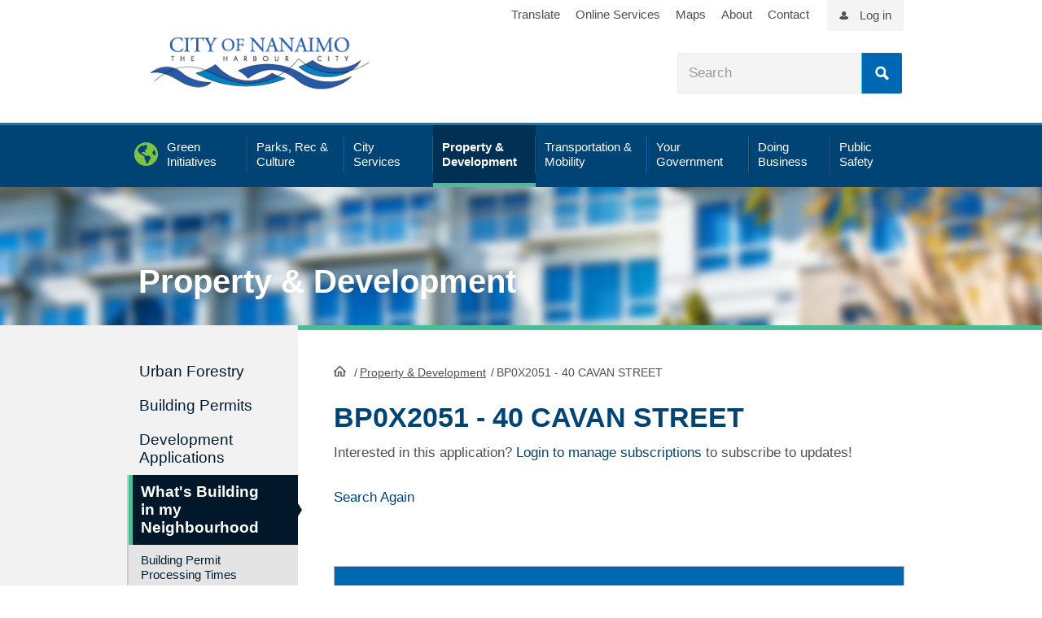

--- FILE ---
content_type: text/html; charset=utf-8
request_url: https://www.nanaimo.ca/whatsbuilding/Folder/BP0X2051
body_size: 37258
content:
<!DOCTYPE html>
<html>

<head>
    <meta http-equiv="X-UA-Compatible" content="IE=edge" />
    <meta charset="utf-8" />
    <meta name="viewport" content="width=device-width, initial-scale=1.0" />
    <meta property="og:image" content="https://www.nanaimo.ca/images/site-images/citylogo1200x630.png" />
    
    <link href="/favicon.ico" rel="shortcut icon" />
    <title>BP0X2051 - 40 CAVAN STREET | City of Nanaimo</title>
    <!-- Global site tag (gtag.js) - Google Analytics -->
    <script async src="https://www.googletagmanager.com/gtag/js?id=UA-2871238-1"></script>
    <script>
        window.dataLayer = window.dataLayer || [];
        function gtag() { dataLayer.push(arguments); }
        gtag('js', new Date());
        gtag('config', 'UA-2871238-1');
    </script>

        <link id="CssLink" href="https://static1.nanaimo.ca/css/combined.min.css"
          type="text/css" rel="stylesheet" />
    
    <link href="https://www.nanaimo.ca/Style/css/AppShim.css" type="text/css" rel="stylesheet" />
    <!--Base pages use webforms scriptresource url so we have to find the file elsewhere -->
    <script src="https://static1.nanaimo.ca/jquery.min.js" type="text/javascript"></script>

        <!--Used for selectboxit, Included in webforms scriptresource file in main site , this is not a full jquery ui. Swap out for your own if needed  -->
        <script src="https://static1.nanaimo.ca/jquery-ui.core.js" type="text/javascript"></script>
        

</head>

<body id="bodyId" class="property-development">
    <div id="wrapper">
        <div class="w-w1">
            <div class="w-w2">
                <header id="header" class="page-section"> <div id="alertmessagewrp"> 




<div>
    <ul class="sfitemsList sfitemsListTitleDateTmb sflist emergencymessage">
    </ul>
</div>

 </div> <div class="h-w1"> <a class="element-invisible" href="https://www.nanaimo.ca/#content">Skip to Content</a> <div class="section-inner"> <div id="logo"> 

<div>
    <div class="sfContentBlock sf-Long-text"><a href="https://www.nanaimo.ca/"><img src="https://www.nanaimo.ca/images/site-images/logo.png" title="logo" data-displaymode="Original" alt="City of Nanaimo logo"></a></div>
</div> </div> <div id="util"> <div class="section-inner"> 

<div class="sfContentBlock">
    <div class="sfContentBlock sf-Long-text"><a href="https://www.nanaimo.ca/your-government/accessibility-inclusion/translate">Translate</a> <a href="https://www.nanaimo.ca/city-services/online-services">Online Services</a> <a href="https://www.nanaimo.ca/your-government/maps-data">Maps</a> <a href="https://www.nanaimo.ca/about-nanaimo">About</a> <a href="https://www.nanaimo.ca/your-government/departments-contacts/contact-us">Contact</a>
<ul class="m-social desktop-h">
    <li><a href="https://www.facebook.com/cityofnanaimo" class="fab fa-facebook" aria-label="City of Naiamo Facebook"></a></li>
    <li><a href="https://twitter.com/cityofnanaimo" class="fab fa-twitter" aria-label="City of Naiamo Facebook"></a></li>
    <li><a href="https://www.youtube.com/user/CityOfNanaimo" class="fab fa-youtube" aria-label="City of Naiamo Facebook"></a></li>
    <li><a href="https://www.instagram.com/cityofnanaimo/" class="fab fa-instagram" aria-label="City of Naiamo Facebook"></a></li>
</ul></div>
</div><div class="loginUtil"><a href="https://www.nanaimo.ca/dashboard">Log in</a></div> </div> </div> <div id="search-header" class="searchblock"> 



<div class="form-inline">
    <fieldset class="sfSearchBoxSet">
      <input type="text" enterkeyhint="search" title="Search input" placeholder="Search" id="71d0aa0a-bbbb-479e-bf40-03f486152cb0" class="form-control sfTxt searchTxtBox" value="">

      <button type="submit" class="btn btn-primary" id="63007fa4-a173-4e2b-a611-14ae7166e61d">Search</button>

      <input type="hidden" data-sf-role="resultsUrl" value="/city-services/online-services/search-result">
      <input type="hidden" data-sf-role="indexCatalogue" value="full-site">
      <input type="hidden" data-sf-role="wordsMode" value="AllWords">
      <input type="hidden" data-sf-role="disableSuggestions" value='true'>
      <input type="hidden" data-sf-role="minSuggestionLength" value="3">
      <input type="hidden" data-sf-role="suggestionFields" value="Title,Content">
      <input type="hidden" data-sf-role="language">
      <input type="hidden" data-sf-role="suggestionsRoute" value="/restapi/search/suggestions">
      <input type="hidden" data-sf-role="searchTextBoxId" value='#71d0aa0a-bbbb-479e-bf40-03f486152cb0'>
      <input type="hidden" data-sf-role="searchButtonId" value='#63007fa4-a173-4e2b-a611-14ae7166e61d'>
    </fieldset>
</div>






 </div> </div> <div class="desktop-h mobilenav-triggers"> <a href="https://www.nanaimo.ca/#" class="trigger-btn tb-search">Search</a> <a href="https://www.nanaimo.ca/#" class="trigger-btn tb-menu"><span class="tcon-menu__lines"></span></a> </div> <div id="navsection"> <div class="menu-close desktop-h"><a href="https://www.nanaimo.ca/#" id="menu-close"></a></div> <div class="navblock"> <nav id="mainnav" class="nav"> 
<div class="sfNavWrp sfNavHorizontalDropDownWrp topnav">
    <ul class="sfNavHorizontalDropDown sfNavList">
            <li>
                <a href="https://www.nanaimo.ca/green-initiatives"><span>Green Initiatives</span></a>
                <div class="megawr">
                    <div class="sectioninner">
                        
                    </div>
                </div>
            </li>
            <li>
                <a href="https://www.nanaimo.ca/parks-recreation-culture"><span>Parks, Rec &amp; Culture</span></a>
                <div class="megawr">
                    <div class="sectioninner">
                        
                    </div>
                </div>
            </li>
            <li>
                <a href="https://www.nanaimo.ca/city-services"><span>City Services</span></a>
                <div class="megawr">
                    <div class="sectioninner">
                        
                    </div>
                </div>
            </li>
            <li>
                <a href="https://www.nanaimo.ca/property-development" class="sfSel"><span>Property &amp; Development</span></a>
                <div class="megawr">
                    <div class="sectioninner">
                        
                    </div>
                </div>
            </li>
            <li>
                <a href="https://www.nanaimo.ca/transportation-mobility"><span>Transportation &amp; Mobility</span></a>
                <div class="megawr">
                    <div class="sectioninner">
                        
                    </div>
                </div>
            </li>
            <li>
                <a href="https://www.nanaimo.ca/your-government"><span>Your Government</span></a>
                <div class="megawr">
                    <div class="sectioninner">
                        
                    </div>
                </div>
            </li>
            <li>
                <a href="https://www.nanaimo.ca/doing-business"><span>Doing Business</span></a>
                <div class="megawr">
                    <div class="sectioninner">
                        
                    </div>
                </div>
            </li>
            <li>
                <a href="https://www.nanaimo.ca/public-safety"><span>Public Safety</span></a>
                <div class="megawr">
                    <div class="sectioninner">
                        
                    </div>
                </div>
            </li>
    </ul>
</div>

<div class="sf_cols" data-sf-element="Row">
    <div class="sf_colsOut sf_1col_1_100">
        <div id="cphMainMenu_TF5198F6A007_Col00" class="sf_colsIn mainmenusubs-wrap" data-sf-element="Column 1" data-placeholder-label="Column 1"><div class="mainmenusubs green-initiatives" data-sf-element="Sub Navigation Base">
    <div id="cphMainMenu_TF5198F6A008_Col00" class="sf_colsIn green-initiatives" data-placeholder-label="Sub Navigation Container" data-sf-element="Sub Navigation Container"><div class="sf_cols" data-sf-element="Row">
    <div class="sf_colsOut sf_4cols_1_25">
        <div id="cphMainMenu_TF5198F6A009_Col00" class="sf_colsIn sf_4cols_1in_25" data-sf-element="Column 1" data-placeholder-label="Column 1"><div class="sfNavWrp sfNavHorizontalDropDownWrp">
    <div class="megawr">
        <div class="sectioninner">
            <ul class="sfNavHorizontalDropDown sfNavList">
                    <li class="level2">
                        <a href="https://www.nanaimo.ca/green-initiatives/climate-adaptation">Climate Adaptation</a>
                        
                    </li>
                    <li class="level2">
                        <a href="https://www.nanaimo.ca/green-initiatives/zero-waste">Zero Waste</a>
                                <ul>
                    <li class="level3">
                        <a href="https://www.nanaimo.ca/green-initiatives/zero-waste/zero-waste-initiatives">Zero Waste Initiatives</a>
                    </li>
                    <li class="level3">
                        <a href="https://www.nanaimo.ca/green-initiatives/zero-waste/zero-waste-101">Zero Waste 101</a>
                    </li>
        </ul>

                    </li>
            </ul>
        </div>
    </div>
</div>

        </div>
    </div>
    <div class="sf_colsOut sf_4cols_2_25">
        <div id="cphMainMenu_TF5198F6A009_Col01" class="sf_colsIn sf_4cols_2in_25" data-sf-element="Column 2" data-placeholder-label="Column 2"><div class="sfNavWrp sfNavHorizontalDropDownWrp">
    <div class="megawr">
        <div class="sectioninner">
            <ul class="sfNavHorizontalDropDown sfNavList">
                    <li class="level2">
                        <a href="https://www.nanaimo.ca/green-initiatives/climate-action">Climate Action</a>
                                <ul>
                    <li class="level3">
                        <a href="https://www.nanaimo.ca/green-initiatives/climate-action/green-buildings">Green Buildings</a>
                    </li>
                    <li class="level3">
                        <a href="https://www.nanaimo.ca/green-initiatives/climate-action/bc-energy-step-code-and-zero-carbon-code">BC Energy Step Code and Zero Carbon Code</a>
                    </li>
                    <li class="level3">
                        <a href="https://www.nanaimo.ca/green-initiatives/climate-action/leading-by-example">Leading by Example</a>
                    </li>
                    <li class="level3">
                        <a href="https://www.nanaimo.ca/green-initiatives/climate-action/green-together">Greener Together</a>
                    </li>
                    <li class="level3">
                        <a href="https://www.nanaimo.ca/green-initiatives/climate-action/green-transportation">Green Transportation</a>
                    </li>
                    <li class="level3">
                        <a href="https://www.nanaimo.ca/green-initiatives/climate-action/climate-reporting">Climate Reporting</a>
                    </li>
        </ul>

                    </li>
            </ul>
        </div>
    </div>
</div>

        </div>
    </div>
    <div class="sf_colsOut sf_4cols_3_25">
        <div id="cphMainMenu_TF5198F6A009_Col02" class="sf_colsIn sf_4cols_3in_25" data-sf-element="Column 3" data-placeholder-label="Column 3"><div class="sfNavWrp sfNavHorizontalDropDownWrp">
    <div class="megawr">
        <div class="sectioninner">
            <ul class="sfNavHorizontalDropDown sfNavList">
                    <li class="level2">
                        <a href="https://www.nanaimo.ca/green-initiatives/natural-environment-and-ecosystems">Natural Environment and Ecosystems</a>
                                <ul>
                    <li class="level3">
                        <a href="https://www.nanaimo.ca/green-initiatives/natural-environment-and-ecosystems/restoration-monitoring">Restoration Monitoring</a>
                    </li>
                    <li class="level3">
                        <a href="https://www.nanaimo.ca/green-initiatives/natural-environment-and-ecosystems/watercourse-protection">Watercourse Protection</a>
                    </li>
                    <li class="level3">
                        <a href="https://www.nanaimo.ca/green-initiatives/natural-environment-and-ecosystems/pesticide-use">Pesticide Use</a>
                    </li>
                    <li class="level3">
                        <a href="https://www.nanaimo.ca/green-initiatives/natural-environment-and-ecosystems/buttertubs-marsh-conservation-area">Buttertubs Marsh Conservation Area</a>
                    </li>
                    <li class="level3">
                        <a href="https://www.nanaimo.ca/green-initiatives/natural-environment-and-ecosystems/nanaimo-estuary">Nanaimo Estuary</a>
                    </li>
                    <li class="level3">
                        <a href="https://www.nanaimo.ca/green-initiatives/natural-environment-and-ecosystems/ecosystems">Ecosystems</a>
                    </li>
                    <li class="level3">
                        <a href="https://www.nanaimo.ca/green-initiatives/natural-environment-and-ecosystems/wildflowers-in-nanaimo">Wildflowers in Nanaimo</a>
                    </li>
                    <li class="level3">
                        <a href="https://www.nanaimo.ca/green-initiatives/natural-environment-and-ecosystems/invasive-species">Invasive Species</a>
                    </li>
        </ul>

                    </li>
            </ul>
        </div>
    </div>
</div>

        </div>
    </div>
    <div class="sf_colsOut sf_4cols_4_25">
        <div id="cphMainMenu_TF5198F6A009_Col03" class="sf_colsIn sf_4cols_4in_25" data-sf-element="Column 4" data-placeholder-label="Column 4"><div class="sfNavWrp sfNavHorizontalDropDownWrp">
    <div class="megawr">
        <div class="sectioninner">
            <ul class="sfNavHorizontalDropDown sfNavList">
                    <li class="level2">
                        <a href="https://www.nanaimo.ca/green-initiatives/urban-forestry">Urban Forestry</a>
                                <ul>
                    <li class="level3">
                        <a href="https://www.nanaimo.ca/green-initiatives/urban-forestry/animals-trees-gardens">Animals, Trees, &amp; Gardens</a>
                    </li>
                    <li class="level3">
                        <a href="https://www.nanaimo.ca/green-initiatives/urban-forestry/tree-voucher-program">Tree Voucher Program</a>
                    </li>
                    <li class="level3">
                        <a href="https://www.nanaimo.ca/green-initiatives/urban-forestry/caring-for-trees">Caring for Trees</a>
                    </li>
                    <li class="level3">
                        <a href="https://www.nanaimo.ca/green-initiatives/urban-forestry/tree-donation-program">Tree Donation Program</a>
                    </li>
        </ul>

                    </li>
            </ul>
        </div>
    </div>
</div>

        </div>
    </div>
</div>

    </div>
</div>
<div class="mainmenusubs parks-rec-culture" data-sf-element="Sub Navigation Base">
    <div id="cphMainMenu_TF5198F6A010_Col00" class="sf_colsIn parks-rec-culture" data-placeholder-label="Sub Navigation Container" data-sf-element="Sub Navigation Container"><div class="sf_cols" data-sf-element="Row">
    <div class="sf_colsOut sf_4cols_1_25">
        <div id="cphMainMenu_TF5198F6A011_Col00" class="sf_colsIn sf_4cols_1in_25" data-sf-element="Column 1" data-placeholder-label="Column 1"><div class="sfNavWrp sfNavHorizontalDropDownWrp">
    <div class="megawr">
        <div class="sectioninner">
            <ul class="sfNavHorizontalDropDown sfNavList">
                    <li class="level2">
                        <a href="https://www.nanaimo.ca/parks-recreation-culture/recreation-facilities-schedules">Recreation Facilities &amp; Schedules</a>
                                <ul>
                    <li class="level3">
                        <a href="https://www.nanaimo.ca/parks-recreation-culture/recreation-facilities-schedules/activity-guide">Activity Guide</a>
                    </li>
                    <li class="level3">
                        <a href="https://www.nanaimo.ca/parks-recreation-culture/recreation-facilities-schedules/childrens-recreation-programs">Children&#39;s Recreation Programs</a>
                    </li>
                    <li class="level3">
                        <a href="https://www.nanaimo.ca/parks-recreation-culture/recreation-facilities-schedules/youth-recreation-programs">Youth Programs</a>
                    </li>
                    <li class="level3">
                        <a href="https://www.nanaimo.ca/parks-recreation-culture/recreation-facilities-schedules/adult-recreation-programs">Adult Recreation Programs</a>
                    </li>
                    <li class="level3">
                        <a href="https://www.nanaimo.ca/parks-recreation-culture/recreation-facilities-schedules/senior-recreation-programs">Senior Recreation Programs</a>
                    </li>
                    <li class="level3">
                        <a href="https://www.nanaimo.ca/parks-recreation-culture/recreation-facilities-schedules/aquatics">Pools</a>
                    </li>
                    <li class="level3">
                        <a href="https://www.nanaimo.ca/parks-recreation-culture/recreation-facilities-schedules/Arenas">Arenas</a>
                    </li>
                    <li class="level3">
                        <a href="https://www.nanaimo.ca/parks-recreation-culture/recreation-facilities-schedules/sports-fields">Sports Fields</a>
                    </li>
                    <li class="level3">
                        <a href="https://www.nanaimo.ca/parks-recreation-culture/recreation-facilities-schedules/gymnasiums-weight-rooms">Gymnasiums &amp; Weight Rooms</a>
                    </li>
                    <li class="level3">
                        <a href="https://www.nanaimo.ca/parks-recreation-culture/recreation-facilities-schedules/community-activity-centres">Community &amp; Activity Centres</a>
                    </li>
                    <li class="level3">
                        <a href="https://www.nanaimo.ca/parks-recreation-culture/recreation-facilities-schedules/leap-(leisure-economic-access-pass)">LEAP (Leisure Economic Access Pass)</a>
                    </li>
                    <li class="level3">
                        <a href="https://www.nanaimo.ca/parks-recreation-culture/recreation-facilities-schedules/potterystudio">Pottery Studio at Bowen Park</a>
                    </li>
        </ul>

                    </li>
            </ul>
        </div>
    </div>
</div>

        </div>
    </div>
    <div class="sf_colsOut sf_4cols_2_25">
        <div id="cphMainMenu_TF5198F6A011_Col01" class="sf_colsIn sf_4cols_2in_25" data-sf-element="Column 2" data-placeholder-label="Column 2"><div class="sfNavWrp sfNavHorizontalDropDownWrp">
    <div class="megawr">
        <div class="sectioninner">
            <ul class="sfNavHorizontalDropDown sfNavList">
                    <li class="level2">
                        <a href="https://www.nanaimo.ca/parks-recreation-culture/parks-trails">Parks &amp; Trails</a>
                                <ul>
                    <li class="level3">
                        <a href="https://www.nanaimo.ca/parks-recreation-culture/parks-trails/find-a-park">Find a Park</a>
                    </li>
                    <li class="level3">
                        <a href="https://www.nanaimo.ca/parks-recreation-culture/parks-trails/park-maps">Park Maps</a>
                    </li>
                    <li class="level3">
                        <a href="https://www.nanaimo.ca/parks-recreation-culture/parks-trails/city-of-nanaimo-dams">City of Nanaimo Dams</a>
                    </li>
                    <li class="level3">
                        <a href="https://www.nanaimo.ca/parks-recreation-culture/parks-trails/book-an-event-at-a-park">Book an Event in a Park</a>
                    </li>
                    <li class="level3">
                        <a href="https://www.nanaimo.ca/parks-recreation-culture/parks-trails/community-gardens">Community Gardens</a>
                    </li>
                    <li class="level3">
                        <a href="https://www.nanaimo.ca/parks-recreation-culture/parks-trails/dogs-in-parks">Dogs in Parks</a>
                    </li>
                    <li class="level3">
                        <a href="https://www.nanaimo.ca/parks-recreation-culture/parks-trails/park-projects-plans">Park Projects &amp; Plans</a>
                    </li>
                    <li class="level3">
                        <a href="https://www.nanaimo.ca/parks-recreation-culture/parks-trails/beach-reports">Beach Reports</a>
                    </li>
        </ul>

                    </li>
                    <li class="level2">
                        <a href="https://www.nanaimo.ca/parks-recreation-culture/culture">Culture</a>
                                <ul>
                    <li class="level3">
                        <a href="https://www.nanaimo.ca/parks-recreation-culture/culture/culture-grants">Culture Grants</a>
                    </li>
                    <li class="level3">
                        <a href="https://www.nanaimo.ca/parks-recreation-culture/culture/cultural-spaces">Cultural Spaces &amp; Facilities</a>
                    </li>
                    <li class="level3">
                        <a href="https://www.nanaimo.ca/parks-recreation-culture/culture/love-arts-nanaimo-newsletter">Love Arts Nanaimo Newsletter</a>
                    </li>
                    <li class="level3">
                        <a href="https://www.nanaimo.ca/parks-recreation-culture/culture/heritage-walks-through-time">Heritage Walks Through Time</a>
                    </li>
                    <li class="level3">
                        <a href="https://www.nanaimo.ca/parks-recreation-culture/culture/history-of-nanaimo">History of Nanaimo</a>
                    </li>
                    <li class="level3">
                        <a href="https://www.nanaimo.ca/parks-recreation-culture/culture/culture-awards">Culture Awards</a>
                    </li>
                    <li class="level3">
                        <a href="https://www.nanaimo.ca/parks-recreation-culture/culture/events-calls-for-artists">Upcoming Events &amp; Calls for Artists/ Poets</a>
                    </li>
        </ul>

                    </li>
            </ul>
        </div>
    </div>
</div>

        </div>
    </div>
    <div class="sf_colsOut sf_4cols_3_25">
        <div id="cphMainMenu_TF5198F6A011_Col02" class="sf_colsIn sf_4cols_3in_25" data-sf-element="Column 3" data-placeholder-label="Column 3"><div class="sfNavWrp sfNavHorizontalDropDownWrp">
    <div class="megawr">
        <div class="sectioninner">
            <ul class="sfNavHorizontalDropDown sfNavList">
                    <li class="level2">
                        <a href="https://www.nanaimo.ca/parks-recreation-culture/parks-events">Events</a>
                                <ul>
                    <li class="level3">
                        <a href="https://www.nanaimo.ca/parks-recreation-culture/parks-events/luminous-paths">(Past) Luminous Paths</a>
                    </li>
                    <li class="level3">
                        <a href="https://www.nanaimo.ca/parks-recreation-culture/parks-events/family-day-activities-2026">Family Day Activities 2026</a>
                    </li>
                    <li class="level3">
                        <a href="https://www.nanaimo.ca/parks-recreation-culture/parks-events/concerts-in-the-park-2026-application">Concerts in the Park 2026 Application</a>
                    </li>
        </ul>

                    </li>
                    <li class="level2">
                        <a href="https://www.nanaimo.ca/parks-recreation-culture/public-art">Public Art</a>
                                <ul>
                    <li class="level3">
                        <a href="https://www.nanaimo.ca/parks-recreation-culture/public-art/public-art-inventory">Public Art Inventory</a>
                    </li>
                    <li class="level3">
                        <a href="https://www.nanaimo.ca/parks-recreation-culture/public-art/street-banner-design-program">Street Banner Program</a>
                    </li>
                    <li class="level3">
                        <a href="https://www.nanaimo.ca/parks-recreation-culture/public-art/temporary-public-art-program">Temporary Public Art Program</a>
                    </li>
                    <li class="level3">
                        <a href="https://www.nanaimo.ca/parks-recreation-culture/public-art/art-in-public-spaces-working-group">Art in Public Spaces Working Group</a>
                    </li>
                    <li class="level3">
                        <a href="https://www.nanaimo.ca/parks-recreation-culture/public-art/urban-design-roster-program">Urban Design Roster Program</a>
                    </li>
                    <li class="level3">
                        <a href="https://www.nanaimo.ca/parks-recreation-culture/public-art/virtual-tours">Virtual Tours</a>
                    </li>
        </ul>

                    </li>
                    <li class="level2">
                        <a href="https://www.nanaimo.ca/parks-recreation-culture/poetry">Poetry</a>
                                <ul>
                    <li class="level3">
                        <a href="https://www.nanaimo.ca/parks-recreation-culture/poetry/poet-laureate">Poet Laureate</a>
                    </li>
                    <li class="level3">
                        <a href="https://www.nanaimo.ca/parks-recreation-culture/poetry/youth-poet-laureate">Youth Poet Laureate</a>
                    </li>
        </ul>

                    </li>
            </ul>
        </div>
    </div>
</div>

        </div>
    </div>
    <div class="sf_colsOut sf_4cols_4_25">
        <div id="cphMainMenu_TF5198F6A011_Col03" class="sf_colsIn sf_4cols_4in_25" data-sf-element="Column 4" data-placeholder-label="Column 4">
<div>
    <div class="sfContentBlock sf-Long-text"><a href="https://www.nanaimo.ca/parks-recreation-culture/recreation-facilities-schedules/activity-guide"><img src="https://www.nanaimo.ca/images/recreation-parks-images/activity-guide-cover.jpg?MaxWidth=200&amp;MaxHeight=&amp;ScaleUp=false&amp;Quality=High&amp;Method=ResizeFitToAreaArguments&amp;Signature=42C0CDE0454154D15D1D30E3626D6BAA1F0FC21C" data-method="ResizeFitToAreaArguments" title="Activity Guide Cover" data-displaymode="Custom" alt="Activity Guide Cover" data-customsizemethodproperties="{&#39;MaxWidth&#39;:&#39;200&#39;,&#39;MaxHeight&#39;:&#39;&#39;,&#39;ScaleUp&#39;:false,&#39;Quality&#39;:&#39;High&#39;}"></a></div>
</div><div class="sfNavWrp sfNavHorizontalDropDownWrp">
    <div class="megawr">
        <div class="sectioninner">
            <ul class="sfNavHorizontalDropDown sfNavList">
                    <li class="level2">
                        <a href="https://www.nanaimo.ca/parks-recreation-culture/drop-in-schedules">Drop-In Schedules</a>
                                <ul>
                    <li class="level3">
                        <a href="https://www.nanaimo.ca/parks-recreation-culture/drop-in-schedules/drop-in-swim-schedule">Drop-In Swim Schedule</a>
                    </li>
                    <li class="level3">
                        <a href="https://www.nanaimo.ca/parks-recreation-culture/drop-in-schedules/drop-in-skating-schedule">Drop-In Skating Schedule</a>
                    </li>
                    <li class="level3">
                        <a href="https://www.nanaimo.ca/parks-recreation-culture/drop-in-schedules/drop-in-gymnasium-schedule">Drop-In Gymnasium Schedule</a>
                    </li>
                    <li class="level3">
                        <a href="https://www.nanaimo.ca/parks-recreation-culture/drop-in-schedules/drop-in-pottery-schedule">Drop-In Pottery Schedule</a>
                    </li>
                    <li class="level3">
                        <a href="https://www.nanaimo.ca/parks-recreation-culture/drop-in-schedules/drop-in-weight-room-schedule">Drop-In Weight Room Schedule</a>
                    </li>
        </ul>

                    </li>
            </ul>
        </div>
    </div>
</div>

        </div>
    </div>
</div>

    </div>
</div>
<div class="mainmenusubs city-services" data-sf-element="Sub Navigation Base">
    <div id="cphMainMenu_TF5198F6A012_Col00" class="sf_colsIn city-services" data-placeholder-label="Sub Navigation Container" data-sf-element="Sub Navigation Container"><div class="sf_cols" data-sf-element="Row">
    <div class="sf_colsOut sf_4cols_1_25">
        <div id="cphMainMenu_TF5198F6A013_Col00" class="sf_colsIn sf_4cols_1in_25" data-sf-element="Column 1" data-placeholder-label="Column 1"><div class="sfNavWrp sfNavHorizontalDropDownWrp">
    <div class="megawr">
        <div class="sectioninner">
            <ul class="sfNavHorizontalDropDown sfNavList">
                    <li class="level2">
                        <a href="https://www.nanaimo.ca/city-services/garbage-recycling">Garbage &amp; Recycling</a>
                                <ul>
                    <li class="level3">
                        <a href="https://www.nanaimo.ca/city-services/garbage-recycling/what-goes-where">What Goes Where</a>
                    </li>
                    <li class="level3">
                        <a href="https://www.nanaimo.ca/city-services/garbage-recycling/collectionschedule">Curbside Collection Schedule</a>
                    </li>
                    <li class="level3">
                        <a href="https://www.nanaimo.ca/city-services/garbage-recycling/garbage">Garbage</a>
                    </li>
                    <li class="level3">
                        <a href="https://www.nanaimo.ca/city-services/garbage-recycling/recycling">Recycling</a>
                    </li>
                    <li class="level3">
                        <a href="https://www.nanaimo.ca/city-services/garbage-recycling/kitchen-waste">Organics</a>
                    </li>
                    <li class="level3">
                        <a href="https://www.nanaimo.ca/city-services/garbage-recycling/garbage-and-yard-waste-drop-off">Depot Services &amp; Waste Drop Off</a>
                    </li>
                    <li class="level3">
                        <a href="https://www.nanaimo.ca/city-services/garbage-recycling/cart-placement">Cart Placement</a>
                    </li>
                    <li class="level3">
                        <a href="https://www.nanaimo.ca/city-services/garbage-recycling/cart-exchange">Cart Exchange Options</a>
                    </li>
                    <li class="level3">
                        <a href="https://www.nanaimo.ca/city-services/garbage-recycling/cart-maintenance">Cart Maintenance</a>
                    </li>
                    <li class="level3">
                        <a href="https://www.nanaimo.ca/city-services/garbage-recycling/missed-collection">Missed Collection?</a>
                    </li>
                    <li class="level3">
                        <a href="https://www.nanaimo.ca/city-services/garbage-recycling/zero-waste-initiatives">Zero Waste Initiatives</a>
                    </li>
                    <li class="level3">
                        <a href="https://www.nanaimo.ca/city-services/garbage-recycling/wildlife-waste">Wildlife &amp; Waste</a>
                    </li>
                    <li class="level3">
                        <a href="https://www.nanaimo.ca/city-services/garbage-recycling/events">Reduce &amp; Reuse Community Events</a>
                    </li>
        </ul>

                    </li>
            </ul>
        </div>
    </div>
</div>

        </div>
    </div>
    <div class="sf_colsOut sf_4cols_2_25">
        <div id="cphMainMenu_TF5198F6A013_Col01" class="sf_colsIn sf_4cols_2in_25" data-sf-element="Column 2" data-placeholder-label="Column 2"><div class="sfNavWrp sfNavHorizontalDropDownWrp">
    <div class="megawr">
        <div class="sectioninner">
            <ul class="sfNavHorizontalDropDown sfNavList">
                    <li class="level2">
                        <a href="https://www.nanaimo.ca/city-services/home-property">Home &amp; Property</a>
                                <ul>
                    <li class="level3">
                        <a href="https://www.nanaimo.ca/city-services/home-property/property-taxes">Property Taxes</a>
                    </li>
                    <li class="level3">
                        <a href="https://www.nanaimo.ca/city-services/home-property/utilities">User Rates</a>
                    </li>
                    <li class="level3">
                        <a href="https://www.nanaimo.ca/city-services/home-property/change-your-address">Change Your Address</a>
                    </li>
                    <li class="level3">
                        <a href="https://www.nanaimo.ca/city-services/home-property/damage-injury-claims">Damage/Injury Claims</a>
                    </li>
                    <li class="level3">
                        <a href="https://www.nanaimo.ca/city-services/home-property/city-charges-your-property-title">City Charges and Your Property Title</a>
                    </li>
                    <li class="level3">
                        <a href="https://www.nanaimo.ca/city-services/home-property/pre-authorized-withdrawals-(paws)">Pre-Authorized Withdrawals (PAWS)</a>
                    </li>
                    <li class="level3">
                        <a href="https://www.nanaimo.ca/city-services/home-property/getting-a-dog-licence">Dog Licences</a>
                    </li>
        </ul>

                    </li>
            </ul>
        </div>
    </div>
</div>

        </div>
    </div>
    <div class="sf_colsOut sf_4cols_3_25">
        <div id="cphMainMenu_TF5198F6A013_Col02" class="sf_colsIn sf_4cols_3in_25" data-sf-element="Column 3" data-placeholder-label="Column 3"><div class="sfNavWrp sfNavHorizontalDropDownWrp">
    <div class="megawr">
        <div class="sectioninner">
            <ul class="sfNavHorizontalDropDown sfNavList">
                    <li class="level2">
                        <a href="https://www.nanaimo.ca/city-services/water-sewage">Water &amp; Sewage</a>
                                <ul>
                    <li class="level3">
                        <a href="https://www.nanaimo.ca/city-services/water-sewage/view-your-utility-bill-online">View Your Utility Bill Online</a>
                    </li>
                    <li class="level3">
                        <a href="https://www.nanaimo.ca/city-services/water-sewage/watering-restrictions">Watering Restrictions</a>
                    </li>
                    <li class="level3">
                        <a href="https://www.nanaimo.ca/city-services/water-sewage/water-filling-station">Water Filling Station</a>
                    </li>
                    <li class="level3">
                        <a href="https://www.nanaimo.ca/city-services/water-sewage/water-supply-and-treatment">Water Supply and Treatment</a>
                    </li>
                    <li class="level3">
                        <a href="https://www.nanaimo.ca/city-services/water-sewage/sewer-drainage-problems">Sewer and Drainage Problems</a>
                    </li>
                    <li class="level3">
                        <a href="https://www.nanaimo.ca/city-services/water-sewage/cross-connection-control">Cross Connection Control Program</a>
                    </li>
                    <li class="level3">
                        <a href="https://www.nanaimo.ca/city-services/water-sewage/flood-control">Flood Control</a>
                    </li>
                    <li class="level3">
                        <a href="https://www.nanaimo.ca/city-services/water-sewage/hydrant-use-application">Hydrant Use Application</a>
                    </li>
        </ul>

                    </li>
            </ul>
        </div>
    </div>
</div>

        </div>
    </div>
    <div class="sf_colsOut sf_4cols_4_25">
        <div id="cphMainMenu_TF5198F6A013_Col03" class="sf_colsIn sf_4cols_4in_25" data-sf-element="Column 4" data-placeholder-label="Column 4"><div class="sfNavWrp sfNavHorizontalDropDownWrp">
    <div class="megawr">
        <div class="sectioninner">
            <ul class="sfNavHorizontalDropDown sfNavList">
                    <li class="level2">
                        <a href="https://www.nanaimo.ca/city-services/cemetery">Cemetery Services</a>
                                <ul>
                    <li class="level3">
                        <a href="https://www.nanaimo.ca/city-services/cemetery/genealogy-research-request">Genealogy Research Request</a>
                    </li>
                    <li class="level3">
                        <a href="https://www.nanaimo.ca/city-services/cemetery/cemetery-forms">Cemetery Forms</a>
                    </li>
                    <li class="level3">
                        <a href="https://www.nanaimo.ca/city-services/cemetery/cemetery-faq">Cemetery FAQ</a>
                    </li>
        </ul>

                    </li>
                    <li class="level2">
                        <a href="https://www.nanaimo.ca/city-services/online-services">Online Services</a>
                                <ul>
                    <li class="level3">
                        <a href="https://www.nanaimo.ca/city-services/online-services/dashboard">Dashboard</a>
                    </li>
                    <li class="level3">
                        <a href="https://www.nanaimo.ca/city-services/online-services/mycity">MyCity</a>
                    </li>
                    <li class="level3">
                        <a href="https://www.nanaimo.ca/city-services/online-services/online-payments">Online Payments</a>
                    </li>
                    <li class="level3">
                        <a href="https://www.nanaimo.ca/city-services/online-services/subscriptions">Subscriptions</a>
                    </li>
                    <li class="level3">
                        <a href="https://www.nanaimo.ca/city-services/online-services/manage-your-account">Manage Your Account</a>
                    </li>
                    <li class="level3">
                        <a href="https://www.nanaimo.ca/city-services/online-services/online-services-support">Online Services Support</a>
                    </li>
        </ul>

                    </li>
                    <li class="level2">
                        <a href="https://www.nanaimo.ca/your-government/departments-contacts/city-services-directory">City Services Directory</a>
                        
                    </li>
            </ul>
        </div>
    </div>
</div>

        </div>
    </div>
</div>

    </div>
</div>
<div class="mainmenusubs property-development" data-sf-element="Sub Navigation Base">
    <div id="cphMainMenu_TF5198F6A014_Col00" class="sf_colsIn property-development" data-placeholder-label="Sub Navigation Container" data-sf-element="Sub Navigation Container"><div class="sf_cols" data-sf-element="Row">
    <div class="sf_colsOut sf_4cols_1_25">
        <div id="cphMainMenu_TF5198F6A015_Col00" class="sf_colsIn sf_4cols_1in_25" data-sf-element="Column 1" data-placeholder-label="Column 1"><div class="sfNavWrp sfNavHorizontalDropDownWrp">
    <div class="megawr">
        <div class="sectioninner">
            <ul class="sfNavHorizontalDropDown sfNavList">
                    <li class="level2">
                        <a href="https://www.nanaimo.ca/property-development/building-permits">Building Permits</a>
                                <ul>
                    <li class="level3">
                        <a href="https://www.nanaimo.ca/property-development/building-permits/online-building-permit-application">Online Building Permit Application</a>
                    </li>
                    <li class="level3">
                        <a href="https://www.nanaimo.ca/property-development/building-permits/building-permit-revision">Building Permit Revision</a>
                    </li>
                    <li class="level3">
                        <a href="https://www.nanaimo.ca/property-development/building-permits/residential-building-permit">Application for a Residential Building Permit</a>
                    </li>
                    <li class="level3">
                        <a href="https://www.nanaimo.ca/property-development/building-permits/apply-for-a-commercial-building-permit">Apply for a Commercial Building Permit</a>
                    </li>
                    <li class="level3">
                        <a href="https://www.nanaimo.ca/property-development/building-permits/bylaws-for-building">Bylaws for Building</a>
                    </li>
                    <li class="level3">
                        <a href="https://www.nanaimo.ca/property-development/building-permits/forms-and-guidelines">Forms and Guidelines</a>
                    </li>
                    <li class="level3">
                        <a href="https://www.nanaimo.ca/property-development/building-permits/book-a-building-inspection">Book a Building Inspection</a>
                    </li>
                    <li class="level3">
                        <a href="https://www.nanaimo.ca/property-development/building-permits/report-illegal-construction">Report Illegal Construction</a>
                    </li>
                    <li class="level3">
                        <a href="https://www.nanaimo.ca/property-development/building-permits/request-building-plans">Request Building Plans</a>
                    </li>
                    <li class="level3">
                        <a href="https://www.nanaimo.ca/property-development/building-permits/building-permit-statistics">Building Permit Statistics</a>
                    </li>
                    <li class="level3">
                        <a href="https://www.nanaimo.ca/property-development/building-permits/permit-fee-calculator">Permit Fee Calculator</a>
                    </li>
                    <li class="level3">
                        <a href="https://www.nanaimo.ca/property-development/building-permits/building-news-alerts">Building News and Alerts</a>
                    </li>
                    <li class="level3">
                        <a href="https://www.nanaimo.ca/property-development/building-permits/fast-track-building-permits">Fast Track Building Permits</a>
                    </li>
        </ul>

                    </li>
            </ul>
        </div>
    </div>
</div>

        </div>
    </div>
    <div class="sf_colsOut sf_4cols_2_25">
        <div id="cphMainMenu_TF5198F6A015_Col01" class="sf_colsIn sf_4cols_2in_25" data-sf-element="Column 2" data-placeholder-label="Column 2"><div class="sfNavWrp sfNavHorizontalDropDownWrp">
    <div class="megawr">
        <div class="sectioninner">
            <ul class="sfNavHorizontalDropDown sfNavList">
                    <li class="level2">
                        <a href="https://www.nanaimo.ca/property-development/development-applications">Development Applications</a>
                                <ul>
                    <li class="level3">
                        <a href="https://www.nanaimo.ca/property-development/development-applications/development-permits">Development Permits</a>
                    </li>
                    <li class="level3">
                        <a href="https://www.nanaimo.ca/property-development/development-applications/rezoning-applications">Rezoning Applications</a>
                    </li>
                    <li class="level3">
                        <a href="https://www.nanaimo.ca/property-development/development-applications/subdivision">Subdivision</a>
                    </li>
                    <li class="level3">
                        <a href="https://www.nanaimo.ca/property-development/development-applications/development-engineering-environmental-protection">Development Engineering &amp; Environmental Protection</a>
                    </li>
                    <li class="level3">
                        <a href="https://www.nanaimo.ca/property-development/development-applications/development-variance-permits">Development Variance Permits</a>
                    </li>
                    <li class="level3">
                        <a href="https://www.nanaimo.ca/property-development/development-applications/board-of-variance-applications">Board of Variance Applications</a>
                    </li>
                    <li class="level3">
                        <a href="https://www.nanaimo.ca/property-development/development-applications/agricultural-land-reserve-applications">Agricultural Land Reserve Applications</a>
                    </li>
        </ul>

                    </li>
                    <li class="level2">
                        <a href="https://www.nanaimo.ca/property-development/land-use-bylaws">Land Use Bylaws</a>
                                <ul>
                    <li class="level3">
                        <a href="https://www.nanaimo.ca/property-development/land-use-bylaws/city-plan-(ocp)">City Plan (OCP)&#160;</a>
                    </li>
                    <li class="level3">
                        <a href="https://www.nanaimo.ca/property-development/land-use-bylaws/neighbourhood-and-area-plans">Area Plans and Neighbourhood Plans</a>
                    </li>
                    <li class="level3">
                        <a href="https://www.nanaimo.ca/property-development/land-use-bylaws/zoning">Zoning Bylaw</a>
                    </li>
                    <li class="level3">
                        <a href="https://www.nanaimo.ca/property-development/land-use-bylaws/parking-bylaw">Parking Bylaw</a>
                    </li>
        </ul>

                    </li>
            </ul>
        </div>
    </div>
</div>

        </div>
    </div>
    <div class="sf_colsOut sf_4cols_3_25">
        <div id="cphMainMenu_TF5198F6A015_Col02" class="sf_colsIn sf_4cols_3in_25" data-sf-element="Column 3" data-placeholder-label="Column 3"><div class="sfNavWrp sfNavHorizontalDropDownWrp">
    <div class="megawr">
        <div class="sectioninner">
            <ul class="sfNavHorizontalDropDown sfNavList">
                    <li class="level2">
                        <a href="https://www.nanaimo.ca/property-development/whats-building">What&#39;s Building in my Neighbourhood</a>
                                <ul>
                    <li class="level3">
                        <a href="https://www.nanaimo.ca/property-development/whats-building/processing-times">Building Permit Processing Times</a>
                    </li>
        </ul>

                    </li>
                    <li class="level2">
                        <a href="https://www.nanaimo.ca/property-development/development-activity-map">Development Activity Map</a>
                        
                    </li>
                    <li class="level2">
                        <a href="https://www.nanaimo.ca/property-development/heritage">Heritage Buildings</a>
                        
                    </li>
                    <li class="level2">
                        <a href="https://www.nanaimo.ca/property-development/nanmap">NanaimoMap</a>
                        
                    </li>
                    <li class="level2">
                        <a href="https://www.nanaimo.ca/property-development/community-planning">Community Planning</a>
                        
                    </li>
                    <li class="level2">
                        <a href="https://www.nanaimo.ca/property-development/sustainability">Sustainability</a>
                                <ul>
                    <li class="level3">
                        <a href="https://www.nanaimo.ca/property-development/sustainability/city-plan">City Plan</a>
                    </li>
                    <li class="level3">
                        <a href="https://www.nanaimo.ca/property-development/sustainability/integrated-action-plan">Integrated Action Plan</a>
                    </li>
                    <li class="level3">
                        <a href="https://www.nanaimo.ca/property-development/sustainability/the-monitoring-strategy">Monitoring Strategy</a>
                    </li>
        </ul>

                    </li>
            </ul>
        </div>
    </div>
</div>

        </div>
    </div>
    <div class="sf_colsOut sf_4cols_4_25">
        <div id="cphMainMenu_TF5198F6A015_Col03" class="sf_colsIn sf_4cols_4in_25" data-sf-element="Column 4" data-placeholder-label="Column 4"><div class="sfNavWrp sfNavHorizontalDropDownWrp">
    <div class="megawr">
        <div class="sectioninner">
            <ul class="sfNavHorizontalDropDown sfNavList">
                    <li class="level2">
                        <a href="https://www.nanaimo.ca/property-development/rebates">Rebates</a>
                                <ul>
                    <li class="level3">
                        <a href="https://www.nanaimo.ca/property-development/rebates/toilet-rebate">Toilet Rebate</a>
                    </li>
                    <li class="level3">
                        <a href="https://www.nanaimo.ca/property-development/rebates/woodstove-changeout-program">Woodstove Changeout Program</a>
                    </li>
                    <li class="level3">
                        <a href="https://www.nanaimo.ca/property-development/rebates/heritage-home-grant">Heritage Home Grant</a>
                    </li>
                    <li class="level3">
                        <a href="https://www.nanaimo.ca/property-development/rebates/heritage-facade-grant">Heritage Facade Grant</a>
                    </li>
                    <li class="level3">
                        <a href="https://www.nanaimo.ca/property-development/rebates/home-energy-efficiency-rebate">Home Energy Efficiency Rebate </a>
                    </li>
                    <li class="level3">
                        <a href="https://www.nanaimo.ca/property-development/rebates/electric-vehicle-(ev)-charger-rebate">Electric Vehicle (EV) Charger Rebate</a>
                    </li>
        </ul>

                    </li>
                    <li class="level2">
                        <a href="https://www.nanaimo.ca/property-development/engineering-survey">Engineering Survey</a>
                        
                    </li>
                    <li class="level2">
                        <a href="https://www.nanaimo.ca/property-development/soil-removal-and-depositing">Soil Removal and Depositing</a>
                        
                    </li>
            </ul>
        </div>
    </div>
</div>

        </div>
    </div>
</div>

    </div>
</div>
<div class="mainmenusubs transportation-mobility" data-sf-element="Sub Navigation Base">
    <div id="cphMainMenu_TF5198F6A037_Col00" class="sf_colsIn transportation-mobility" data-placeholder-label="Sub Navigation Container" data-sf-element="Sub Navigation Container"><div class="sf_cols" data-sf-element="Row">
    <div class="sf_colsOut sf_4cols_1_25">
        <div id="cphMainMenu_TF5198F6A041_Col00" class="sf_colsIn sf_4cols_1in_25" data-sf-element="Column 1" data-placeholder-label="Column 1"><div class="sfNavWrp sfNavHorizontalDropDownWrp">
    <div class="megawr">
        <div class="sectioninner">
            <ul class="sfNavHorizontalDropDown sfNavList">
                    <li class="level2">
                        <a href="https://www.nanaimo.ca/transportation-mobility/report-a-problem-or-concern">Transportation - Report a Problem</a>
                        
                    </li>
                    <li class="level2">
                        <a href="https://www.nanaimo.ca/transportation-mobility/driving/parking">Parking</a>
                                <ul>
                    <li class="level3">
                        <a href="https://www.nanaimo.ca/transportation-mobility/driving/parking/pay-parking-ticket">Pay Parking Ticket</a>
                    </li>
                    <li class="level3">
                        <a href="https://www.nanaimo.ca/transportation-mobility/driving/parking/dispute-parking-ticket">Dispute Parking Ticket</a>
                    </li>
                    <li class="level3">
                        <a href="https://www.nanaimo.ca/transportation-mobility/driving/parking/parking-services">Parking Services</a>
                    </li>
                    <li class="level3">
                        <a href="https://www.nanaimo.ca/transportation-mobility/driving/parking/commercial-vehicle-decals">Commercial Vehicle Decals</a>
                    </li>
        </ul>

                    </li>
                    <li class="level2">
                        <a href="https://www.nanaimo.ca/transportation-mobility/driving/electric-vehicle-charging-stations">Electric Vehicle Charging Stations</a>
                        
                    </li>
            </ul>
        </div>
    </div>
</div>

        </div>
    </div>
    <div class="sf_colsOut sf_4cols_2_25">
        <div id="cphMainMenu_TF5198F6A041_Col01" class="sf_colsIn sf_4cols_2in_25" data-sf-element="Column 2" data-placeholder-label="Column 2"><div class="sfNavWrp sfNavHorizontalDropDownWrp">
    <div class="megawr">
        <div class="sectioninner">
            <ul class="sfNavHorizontalDropDown sfNavList">
                    <li class="level2">
                        <a href="https://www.nanaimo.ca/transportation-mobility/street-use-permits">Street Use Permits</a>
                                <ul>
                    <li class="level3">
                        <a href="https://www.nanaimo.ca/transportation-mobility/street-use-permits/working-in-city-streets">Working in City Streets</a>
                    </li>
                    <li class="level3">
                        <a href="https://www.nanaimo.ca/transportation-mobility/street-use-permits/special-events-in-city-streets">Special Events in City Streets</a>
                    </li>
        </ul>

                    </li>
                    <li class="level2">
                        <a href="https://www.nanaimo.ca/transportation-mobility/traffic-calming">Traffic Calming</a>
                                <ul>
                    <li class="level3">
                        <a href="https://www.nanaimo.ca/transportation-mobility/traffic-calming/vision-zero">Vision Zero</a>
                    </li>
                    <li class="level3">
                        <a href="https://www.nanaimo.ca/transportation-mobility/traffic-calming/traffic-calming-tools">Traffic Calming Tools</a>
                    </li>
                    <li class="level3">
                        <a href="https://www.nanaimo.ca/transportation-mobility/traffic-calming/traffic-calming-process">Traffic Calming Process</a>
                    </li>
                    <li class="level3">
                        <a href="https://www.nanaimo.ca/transportation-mobility/traffic-calming/faq">FAQ</a>
                    </li>
        </ul>

                    </li>
                    <li class="level2">
                        <a href="https://www.nanaimo.ca/transportation-mobility/active-school-travel-program">Active School Travel Program</a>
                        
                    </li>
                    <li class="level2">
                        <a href="https://www.nanaimo.ca/transportation-mobility/driving/truck-routes">Truck Routes</a>
                        
                    </li>
            </ul>
        </div>
    </div>
</div>

        </div>
    </div>
    <div class="sf_colsOut sf_4cols_3_25">
        <div id="cphMainMenu_TF5198F6A041_Col02" class="sf_colsIn sf_4cols_3in_25" data-sf-element="Column 3" data-placeholder-label="Column 3"><div class="sfNavWrp sfNavHorizontalDropDownWrp">
    <div class="megawr">
        <div class="sectioninner">
            <ul class="sfNavHorizontalDropDown sfNavList">
                    <li class="level2">
                        <a href="https://www.nanaimo.ca/transportation-mobility/driving/road-maintenance">Road Maintenance</a>
                                <ul>
                    <li class="level3">
                        <a href="https://www.nanaimo.ca/transportation-mobility/driving/road-maintenance/construction">Construction</a>
                    </li>
        </ul>

                    </li>
                    <li class="level2">
                        <a href="https://www.nanaimo.ca/your-government/maps-data/road-work-and-closures-(waze)">Road Work and Closures (WAZE)</a>
                        
                    </li>
                    <li class="level2">
                        <a href="https://www.nanaimo.ca/transportation-mobility/snow-and-ice-control">Snow and Ice Control</a>
                        
                    </li>
                    <li class="level2">
                        <a href="https://www.nanaimo.ca/transportation-mobility/transportation-master-plan">Transportation Master Plan</a>
                        
                    </li>
            </ul>
        </div>
    </div>
</div>

        </div>
    </div>
    <div class="sf_colsOut sf_4cols_4_25">
        <div id="cphMainMenu_TF5198F6A041_Col03" class="sf_colsIn sf_4cols_4in_25" data-sf-element="Column 4" data-placeholder-label="Column 4"><div class="sfNavWrp sfNavHorizontalDropDownWrp">
    <div class="megawr">
        <div class="sectioninner">
            <ul class="sfNavHorizontalDropDown sfNavList">
                    <li class="level2">
                        <a href="https://www.nanaimo.ca/transportation-mobility/driving/how-to-use-roundabouts">How to Use Roundabouts</a>
                        
                    </li>
                    <li class="level2">
                        <a href="https://www.nanaimo.ca/transportation-mobility/cycling">Cycling</a>
                        
                    </li>
                    <li class="level2">
                        <a href="https://www.nanaimo.ca/transportation-mobility/nanaimo-transit">Nanaimo Transit</a>
                        
                    </li>
            </ul>
        </div>
    </div>
</div>

        </div>
    </div>
</div>

    </div>
</div>
<div class="mainmenusubs your-government" data-sf-element="Sub Navigation Base">
    <div id="cphMainMenu_TF5198F6A036_Col00" class="sf_colsIn your-government" data-placeholder-label="Sub Navigation Container" data-sf-element="Sub Navigation Container"><div class="sf_cols" data-sf-element="Row">
    <div class="sf_colsOut sf_4cols_1_25">
        <div id="cphMainMenu_TF5198F6A040_Col00" class="sf_colsIn sf_4cols_1in_25" data-sf-element="Column 1" data-placeholder-label="Column 1"><div class="sfNavWrp sfNavHorizontalDropDownWrp">
    <div class="megawr">
        <div class="sectioninner">
            <ul class="sfNavHorizontalDropDown sfNavList">
                    <li class="level2">
                        <a href="https://www.nanaimo.ca/your-government/news-events">News &amp; Events</a>
                                <ul>
                    <li class="level3">
                        <a href="https://www.nanaimo.ca/your-government/news-events/news">All News</a>
                    </li>
                    <li class="level3">
                        <a href="https://www.nanaimo.ca/your-government/news-events/news-releases">News Releases</a>
                    </li>
                    <li class="level3">
                        <a href="https://www.nanaimo.ca/your-government/news-events/public-notices">Public Notices</a>
                    </li>
                    <li class="level3">
                        <a href="https://www.nanaimo.ca/your-government/news-events/events">Events</a>
                    </li>
                    <li class="level3">
                        <a href="https://www.nanaimo.ca/your-government/news-events/blog">Blog</a>
                    </li>
                    <li class="level3">
                        <a href="https://www.nanaimo.ca/your-government/news-events/calendar">Calendar</a>
                    </li>
                    <li class="level3">
                        <a href="https://www.nanaimo.ca/your-government/news-events/videos">Videos</a>
                    </li>
                    <li class="level3">
                        <a href="https://www.nanaimo.ca/your-government/news-events/podcast">Podcast</a>
                    </li>
        </ul>

                    </li>
                    <li class="level2">
                        <a href="https://www.nanaimo.ca/your-government/get-involved">Get Involved</a>
                                <ul>
                    <li class="level3">
                        <a href="https://www.nanaimo.ca/your-government/get-involved/volunteer">Volunteer</a>
                    </li>
                    <li class="level3">
                        <a href="https://www.nanaimo.ca/your-government/get-involved/community-engagement">Community Engagement</a>
                    </li>
                    <li class="level3">
                        <a href="https://www.nanaimo.ca/your-government/get-involved/newsletter">Newsletters</a>
                    </li>
                    <li class="level3">
                        <a href="https://www.nanaimo.ca/your-government/get-involved/get-involved-nanaimo">Get Involved Nanaimo</a>
                    </li>
        </ul>

                    </li>
                    <li class="level2">
                        <a href="https://www.nanaimo.ca/your-government/careers">Careers</a>
                                <ul>
                    <li class="level3">
                        <a href="https://www.nanaimo.ca/your-government/careers/job-postings">Job Postings</a>
                    </li>
                    <li class="level3">
                        <a href="https://www.nanaimo.ca/your-government/careers/casual-temporary-employment">Casual and Temporary Employment</a>
                    </li>
                    <li class="level3">
                        <a href="https://www.nanaimo.ca/your-government/careers/careers-faq">Careers FAQ</a>
                    </li>
                    <li class="level3">
                        <a href="https://www.nanaimo.ca/your-government/careers/hiring-information">Hiring Information</a>
                    </li>
        </ul>

                    </li>
            </ul>
        </div>
    </div>
</div>

        </div>
    </div>
    <div class="sf_colsOut sf_4cols_2_25">
        <div id="cphMainMenu_TF5198F6A040_Col01" class="sf_colsIn sf_4cols_2in_25" data-sf-element="Column 2" data-placeholder-label="Column 2"><div class="sfNavWrp sfNavHorizontalDropDownWrp">
    <div class="megawr">
        <div class="sectioninner">
            <ul class="sfNavHorizontalDropDown sfNavList">
                    <li class="level2">
                        <a href="https://www.nanaimo.ca/your-government/city-council">City Council</a>
                                <ul>
                    <li class="level3">
                        <a href="https://www.nanaimo.ca/your-government/city-council/advocacy">Advocacy</a>
                    </li>
                    <li class="level3">
                        <a href="https://www.nanaimo.ca/your-government/city-council/contact-mayor-and-council">Contact Mayor &amp; Council</a>
                    </li>
                    <li class="level3">
                        <a href="https://www.nanaimo.ca/your-government/city-council/council-meetings">Council Meetings</a>
                    </li>
                    <li class="level3">
                        <a href="https://www.nanaimo.ca/your-government/city-council/boards-committees">Boards &amp; Committees</a>
                    </li>
                    <li class="level3">
                        <a href="https://www.nanaimo.ca/your-government/city-council/council-policies">Council Policies</a>
                    </li>
                    <li class="level3">
                        <a href="https://www.nanaimo.ca/your-government/city-council/mayors-office">Mayor&#39;s Office</a>
                    </li>
                    <li class="level3">
                        <a href="https://www.nanaimo.ca/your-government/city-council/council-initiatives">Council Initiatives </a>
                    </li>
                    <li class="level3">
                        <a href="https://www.nanaimo.ca/your-government/city-council/proclamations">Proclamations</a>
                    </li>
                    <li class="level3">
                        <a href="https://www.nanaimo.ca/your-government/city-council/bastion-lighting-requests">Bastion Lighting Requests</a>
                    </li>
        </ul>

                    </li>
                    <li class="level2">
                        <a href="https://www.nanaimo.ca/your-government/elections">Elections</a>
                                <ul>
                    <li class="level3">
                        <a href="https://www.nanaimo.ca/your-government/elections/2022-general-election-results">2022 General Election Results</a>
                    </li>
        </ul>

                    </li>
                    <li class="level2">
                        <a href="https://www.nanaimo.ca/your-government/alternative-approval-process">Alternative Approval Process</a>
                                <ul>
                    <li class="level3">
                        <a href="https://www.nanaimo.ca/your-government/alternative-approval-process/aap-form-submissions">AAP Form Submissions</a>
                    </li>
        </ul>

                    </li>
                    <li class="level2">
                        <a href="https://www.nanaimo.ca/your-government/records-information-and-privacy">Records, Information &amp; Privacy</a>
                                <ul>
                    <li class="level3">
                        <a href="https://www.nanaimo.ca/your-government/records-information-and-privacy/freedom-of-information">Freedom of Information</a>
                    </li>
                    <li class="level3">
                        <a href="https://www.nanaimo.ca/your-government/records-information-and-privacy/records-management">Records Management</a>
                    </li>
                    <li class="level3">
                        <a href="https://www.nanaimo.ca/your-government/records-information-and-privacy/privacy-protection">Privacy Protection</a>
                    </li>
        </ul>

                    </li>
            </ul>
        </div>
    </div>
</div>

        </div>
    </div>
    <div class="sf_colsOut sf_4cols_3_25">
        <div id="cphMainMenu_TF5198F6A040_Col02" class="sf_colsIn sf_4cols_3in_25" data-sf-element="Column 3" data-placeholder-label="Column 3"><div class="sfNavWrp sfNavHorizontalDropDownWrp">
    <div class="megawr">
        <div class="sectioninner">
            <ul class="sfNavHorizontalDropDown sfNavList">
                    <li class="level2">
                        <a href="https://www.nanaimo.ca/your-government/departments-contacts">Contacts</a>
                                <ul>
                    <li class="level3">
                        <a href="https://www.nanaimo.ca/your-government/departments-contacts/contact-us">Contact Us</a>
                    </li>
                    <li class="level3">
                        <a href="https://www.nanaimo.ca/your-government/departments-contacts/departments">Departments</a>
                    </li>
                    <li class="level3">
                        <a href="https://www.nanaimo.ca/your-government/departments-contacts/staff-contact-directory">Staff Contact Directory</a>
                    </li>
                    <li class="level3">
                        <a href="https://www.nanaimo.ca/your-government/departments-contacts/city-services-directory">City Services Directory</a>
                    </li>
                    <li class="level3">
                        <a href="https://www.nanaimo.ca/your-government/departments-contacts/social-media">Social Media</a>
                    </li>
                    <li class="level3">
                        <a href="https://www.nanaimo.ca/your-government/departments-contacts/city-facility-search">City Facility Search</a>
                    </li>
                    <li class="level3">
                        <a href="https://www.nanaimo.ca/your-government/departments-contacts/hours-of-operation">Hours of Operation</a>
                    </li>
                    <li class="level3">
                        <a href="https://www.nanaimo.ca/your-government/departments-contacts/provincial-federal-reps">Nanaimo&#39;s Provincial and Federal Representatives</a>
                    </li>
        </ul>

                    </li>
                    <li class="level2">
                        <a href="https://www.nanaimo.ca/your-government/accessibility-inclusion">Accessibility &amp; Inclusion</a>
                                <ul>
                    <li class="level3">
                        <a href="https://www.nanaimo.ca/your-government/accessibility-inclusion/accessibility-and-inclusion-feedback-form">Accessibility and Inclusion Feedback Form</a>
                    </li>
        </ul>

                    </li>
                    <li class="level2">
                        <a href="https://www.nanaimo.ca/your-government/budget-finance">Budget &amp; Finance</a>
                                <ul>
                    <li class="level3">
                        <a href="https://www.nanaimo.ca/your-government/budget-finance/annual-financial-reports">Annual Financial Reports</a>
                    </li>
                    <li class="level3">
                        <a href="https://www.nanaimo.ca/your-government/budget-finance/budget-information">Budget Information</a>
                    </li>
        </ul>

                    </li>
            </ul>
        </div>
    </div>
</div>

        </div>
    </div>
    <div class="sf_colsOut sf_4cols_4_25">
        <div id="cphMainMenu_TF5198F6A040_Col03" class="sf_colsIn sf_4cols_4in_25" data-sf-element="Column 4" data-placeholder-label="Column 4"><div class="sfNavWrp sfNavHorizontalDropDownWrp">
    <div class="megawr">
        <div class="sectioninner">
            <ul class="sfNavHorizontalDropDown sfNavList">
                    <li class="level2">
                        <a href="https://www.nanaimo.ca/public-safety/city-bylaws/bylaw-search">Bylaw Search</a>
                        
                    </li>
                    <li class="level2">
                        <a href="https://www.nanaimo.ca/your-government/projects">Projects</a>
                        
                    </li>
                    <li class="level2">
                        <a href="https://www.nanaimo.ca/your-government/maps-data">Maps &amp; Data</a>
                                <ul>
                    <li class="level3">
                        <a href="https://www.nanaimo.ca/your-government/maps-data/hardcopy-mapping">Hardcopy Mapping</a>
                    </li>
                    <li class="level3">
                        <a href="https://www.nanaimo.ca/your-government/maps-data/map-disclaimer">Map Disclaimer</a>
                    </li>
                    <li class="level3">
                        <a href="https://www.nanaimo.ca/your-government/maps-data/gis-downloads">GIS Downloads</a>
                    </li>
                    <li class="level3">
                        <a href="https://www.nanaimo.ca/your-government/maps-data/nanaimomap">NanaimoMap</a>
                    </li>
                    <li class="level3">
                        <a href="https://www.nanaimo.ca/your-government/maps-data/property-search">Property Search</a>
                    </li>
                    <li class="level3">
                        <a href="https://www.nanaimo.ca/your-government/maps-data/fire-rescue-incident-response">Fire Rescue Incident Response</a>
                    </li>
                    <li class="level3">
                        <a href="https://www.nanaimo.ca/your-government/maps-data/road-work-and-closures-(waze)">Road Work and Closures (WAZE)</a>
                    </li>
        </ul>

                    </li>
                    <li class="level2">
                        <a href="https://www.nanaimo.ca/your-government/tourism-nanaimo">Tourism Nanaimo</a>
                        
                    </li>
                    <li class="level2">
                        <a href="https://www.nanaimo.ca/your-government/grants">Grants</a>
                                <ul>
                    <li class="level3">
                        <a href="https://www.nanaimo.ca/your-government/grants/faq-culture-and-events-grants">FAQ Culture and Events Grants</a>
                    </li>
        </ul>

                    </li>
                    <li class="level2">
                        <a href="https://www.nanaimo.ca/your-government/awards">Awards</a>
                        
                    </li>
            </ul>
        </div>
    </div>
</div>

        </div>
    </div>
</div>

    </div>
</div>
<div class="mainmenusubs doing-business" data-sf-element="Sub Navigation Base">
    <div id="cphMainMenu_TF5198F6A035_Col00" class="sf_colsIn property-development doing-business" data-placeholder-label="Sub Navigation Container" data-sf-element="Sub Navigation Container"><div class="sf_cols" data-sf-element="Row">
    <div class="sf_colsOut sf_4cols_1_25">
        <div id="cphMainMenu_TF5198F6A039_Col00" class="sf_colsIn sf_4cols_1in_25" data-sf-element="Column 1" data-placeholder-label="Column 1"><div class="sfNavWrp sfNavHorizontalDropDownWrp">
    <div class="megawr">
        <div class="sectioninner">
            <ul class="sfNavHorizontalDropDown sfNavList">
                    <li class="level2">
                        <a href="https://www.nanaimo.ca/doing-business/economic-development">Economic Development</a>
                                <ul>
                    <li class="level3">
                        <a href="https://www.nanaimo.ca/doing-business/economic-development/business">Business</a>
                    </li>
                    <li class="level3">
                        <a href="https://www.nanaimo.ca/doing-business/economic-development/community">Community</a>
                    </li>
                    <li class="level3">
                        <a href="https://www.nanaimo.ca/doing-business/economic-development/market-research">Market Research</a>
                    </li>
                    <li class="level3">
                        <a href="https://www.nanaimo.ca/doing-business/economic-development/economic-dashboard">Economic Dashboard</a>
                    </li>
                    <li class="level3">
                        <a href="https://www.nanaimo.ca/doing-business/economic-development/start-a-business">Start a Business</a>
                    </li>
                    <li class="level3">
                        <a href="https://www.nanaimo.ca/doing-business/economic-development/key-industries">Key Industries</a>
                    </li>
                    <li class="level3">
                        <a href="https://www.nanaimo.ca/doing-business/economic-development/work-with-us">Work with Us</a>
                    </li>
                    <li class="level3">
                        <a href="https://www.nanaimo.ca/doing-business/economic-development/connect-with-us">Connect with Us</a>
                    </li>
        </ul>

                    </li>
            </ul>
        </div>
    </div>
</div>

        </div>
    </div>
    <div class="sf_colsOut sf_4cols_2_25">
        <div id="cphMainMenu_TF5198F6A039_Col01" class="sf_colsIn sf_4cols_2in_25" data-sf-element="Column 2" data-placeholder-label="Column 2"><div class="sfNavWrp sfNavHorizontalDropDownWrp">
    <div class="megawr">
        <div class="sectioninner">
            <ul class="sfNavHorizontalDropDown sfNavList">
                    <li class="level2">
                        <a href="https://www.nanaimo.ca/doing-business/doing-business-with-the-city">Doing Business with the City</a>
                                <ul>
                    <li class="level3">
                        <a href="https://www.nanaimo.ca/doing-business/doing-business-with-the-city/engineering-and-public-works-approved-products">Engineering and Public Works Approved Products</a>
                    </li>
                    <li class="level3">
                        <a href="https://www.nanaimo.ca/doing-business/doing-business-with-the-city/manual-of-engineering-standards-and-specifications">Manual of Engineering Standards and Specifications</a>
                    </li>
                    <li class="level3">
                        <a href="https://www.nanaimo.ca/doing-business/doing-business-with-the-city/cad-standards">CAD Standards</a>
                    </li>
                    <li class="level3">
                        <a href="https://www.nanaimo.ca/doing-business/doing-business-with-the-city/working-in-city-streets">Working in City Streets</a>
                    </li>
        </ul>

                    </li>
            </ul>
        </div>
    </div>
</div>

        </div>
    </div>
    <div class="sf_colsOut sf_4cols_3_25">
        <div id="cphMainMenu_TF5198F6A039_Col02" class="sf_colsIn sf_4cols_3in_25" data-sf-element="Column 3" data-placeholder-label="Column 3"><div class="sfNavWrp sfNavHorizontalDropDownWrp">
    <div class="megawr">
        <div class="sectioninner">
            <ul class="sfNavHorizontalDropDown sfNavList">
                    <li class="level2">
                        <a href="https://www.nanaimo.ca/doing-business/business-licences">Business Licences</a>
                                <ul>
                    <li class="level3">
                        <a href="https://www.nanaimo.ca/doing-business/business-licences/getting-a-business-licence">Get a Business Licence</a>
                    </li>
                    <li class="level3">
                        <a href="https://www.nanaimo.ca/doing-business/business-licences/mobile-food-vending">Mobile Food Vending</a>
                    </li>
                    <li class="level3">
                        <a href="https://www.nanaimo.ca/doing-business/business-licences/short-term-rentals">Short-Term Rentals</a>
                    </li>
                    <li class="level3">
                        <a href="https://www.nanaimo.ca/doing-business/business-licences/business-licence-search">Business Licence Search</a>
                    </li>
        </ul>

                    </li>
                    <li class="level2">
                        <a href="https://www.nanaimo.ca/doing-business/procurement-services">Procurement Services</a>
                                <ul>
                    <li class="level3">
                        <a href="https://www.nanaimo.ca/doing-business/procurement-services/sustainable-procurement">Sustainable Procurement</a>
                    </li>
                    <li class="level3">
                        <a href="https://www.nanaimo.ca/doing-business/procurement-services/vendor-information">Vendor Information</a>
                    </li>
                    <li class="level3">
                        <a href="https://www.nanaimo.ca/doing-business/procurement-services/bid-opportunities">Bid Opportunities</a>
                    </li>
                    <li class="level3">
                        <a href="https://www.nanaimo.ca/doing-business/procurement-services/surplus-items">Surplus Items</a>
                    </li>
        </ul>

                    </li>
            </ul>
        </div>
    </div>
</div>

        </div>
    </div>
    <div class="sf_colsOut sf_4cols_4_25">
        <div id="cphMainMenu_TF5198F6A039_Col03" class="sf_colsIn sf_4cols_4in_25" data-sf-element="Column 4" data-placeholder-label="Column 4"><div class="sfNavWrp sfNavHorizontalDropDownWrp">
    <div class="megawr">
        <div class="sectioninner">
            <ul class="sfNavHorizontalDropDown sfNavList">
                    <li class="level2">
                        <a href="https://www.nanaimo.ca/doing-business/encroachments-onto-city-property">Encroachments onto City Property</a>
                        
                    </li>
                    <li class="level2">
                        <a href="https://www.nanaimo.ca/doing-business/liquor-licences">Liquor Licences</a>
                        
                    </li>
                    <li class="level2">
                        <a href="https://www.nanaimo.ca/doing-business/cannabis-retail">Cannabis Retail</a>
                        
                    </li>
                    <li class="level2">
                        <a href="https://www.nanaimo.ca/doing-business/city-owned-property">City Owned Property</a>
                        
                    </li>
                    <li class="level2">
                        <a href="https://www.nanaimo.ca/doing-business/business-improvement-areas">Business Improvement Areas</a>
                        
                    </li>
                    <li class="level2">
                        <a href="https://www.nanaimo.ca/doing-business/filming-in-nanaimo">Filming in Nanaimo</a>
                        
                    </li>
            </ul>
        </div>
    </div>
</div>

        </div>
    </div>
</div>

    </div>
</div>
<div class="mainmenusubs get-involved" data-sf-element="Sub Navigation Base">
    <div id="cphMainMenu_TF5198F6A034_Col00" class="sf_colsIn get-involved" data-placeholder-label="Sub Navigation Container" data-sf-element="Sub Navigation Container"><div class="sf_cols" data-sf-element="Row">
    <div class="sf_colsOut sf_4cols_1_25">
        <div id="cphMainMenu_TF5198F6A038_Col00" class="sf_colsIn sf_4cols_1in_25" data-sf-element="Column 1" data-placeholder-label="Column 1"><div class="sfNavWrp sfNavHorizontalDropDownWrp">
    <div class="megawr">
        <div class="sectioninner">
            <ul class="sfNavHorizontalDropDown sfNavList">
                    <li class="level2">
                        <a href="https://www.nanaimo.ca/public-safety/public-safety-contacts">Public Safety Contacts</a>
                        
                    </li>
                    <li class="level2">
                        <a href="https://www.nanaimo.ca/public-safety/community-safety-and-wellbeing/community-and-social-service-programs/surviving-in-nanaimo-guide">Surviving in Nanaimo Guide</a>
                        
                    </li>
                    <li class="level2">
                        <a href="https://www.nanaimo.ca/public-safety/community-safety-and-wellbeing">Community Safety and Wellbeing</a>
                                <ul>
                    <li class="level3">
                        <a href="https://www.nanaimo.ca/public-safety/community-safety-and-wellbeing/services-and-supports">Emergency Services and Supports</a>
                    </li>
                    <li class="level3">
                        <a href="https://www.nanaimo.ca/public-safety/community-safety-and-wellbeing/community-and-social-service-programs">Social Service Projects and Programs</a>
                    </li>
        </ul>

                    </li>
            </ul>
        </div>
    </div>
</div>

        </div>
    </div>
    <div class="sf_colsOut sf_4cols_2_25">
        <div id="cphMainMenu_TF5198F6A038_Col01" class="sf_colsIn sf_4cols_2in_25" data-sf-element="Column 2" data-placeholder-label="Column 2"><div class="sfNavWrp sfNavHorizontalDropDownWrp">
    <div class="megawr">
        <div class="sectioninner">
            <ul class="sfNavHorizontalDropDown sfNavList">
                    <li class="level2">
                        <a href="https://www.nanaimo.ca/public-safety/city-bylaws">City Bylaws</a>
                                <ul>
                    <li class="level3">
                        <a href="https://www.nanaimo.ca/public-safety/city-bylaws/community-safety-officers">Community Safety Officers</a>
                    </li>
                    <li class="level3">
                        <a href="https://www.nanaimo.ca/public-safety/city-bylaws/bylaw-search">Bylaw Search</a>
                    </li>
                    <li class="level3">
                        <a href="https://www.nanaimo.ca/public-safety/city-bylaws/bylaw-complaints">Bylaw Complaints</a>
                    </li>
                    <li class="level3">
                        <a href="https://www.nanaimo.ca/public-safety/city-bylaws/bylaw-tickets">Bylaw Tickets</a>
                    </li>
                    <li class="level3">
                        <a href="https://www.nanaimo.ca/public-safety/city-bylaws/pay-parking-ticket">Pay Parking Ticket or Bylaw Violation</a>
                    </li>
                    <li class="level3">
                        <a href="https://www.nanaimo.ca/public-safety/city-bylaws/dispute-parking-ticket-or-bylaw-violation">Dispute Parking Ticket or Bylaw Violation</a>
                    </li>
        </ul>

                    </li>
            </ul>
        </div>
    </div>
</div>

        </div>
    </div>
    <div class="sf_colsOut sf_4cols_3_25">
        <div id="cphMainMenu_TF5198F6A038_Col02" class="sf_colsIn sf_4cols_3in_25" data-sf-element="Column 3" data-placeholder-label="Column 3"><div class="sfNavWrp sfNavHorizontalDropDownWrp">
    <div class="megawr">
        <div class="sectioninner">
            <ul class="sfNavHorizontalDropDown sfNavList">
                    <li class="level2">
                        <a href="https://www.nanaimo.ca/public-safety/fire-rescue">Nanaimo Fire Rescue</a>
                                <ul>
                    <li class="level3">
                        <a href="https://www.nanaimo.ca/public-safety/fire-rescue/incidents">Nanaimo Fire Rescue Incidents</a>
                    </li>
                    <li class="level3">
                        <a href="https://www.nanaimo.ca/public-safety/fire-rescue/community-events">Community Events</a>
                    </li>
                    <li class="level3">
                        <a href="https://www.nanaimo.ca/public-safety/fire-rescue/recruitment">Recruitment</a>
                    </li>
                    <li class="level3">
                        <a href="https://www.nanaimo.ca/public-safety/fire-rescue/fire-stations">Fire Stations</a>
                    </li>
                    <li class="level3">
                        <a href="https://www.nanaimo.ca/public-safety/fire-rescue/recovering-from-fire-damage--a-homeowner-s-checklist">Recovering from Fire Damage</a>
                    </li>
                    <li class="level3">
                        <a href="https://www.nanaimo.ca/public-safety/fire-rescue/temporary-use-of-fire-hydrants">Temporary Use of Fire Hydrants</a>
                    </li>
                    <li class="level3">
                        <a href="https://www.nanaimo.ca/public-safety/fire-rescue/viera-homepage">VIERA</a>
                    </li>
                    <li class="level3">
                        <a href="https://www.nanaimo.ca/public-safety/fire-rescue/fire-inspections-regulation">Fire Loss &amp; Prevention Department Forms and Other Material</a>
                    </li>
                    <li class="level3">
                        <a href="https://www.nanaimo.ca/public-safety/fire-rescue/burning-regulations">Outdoor Burning Regulations &amp; Permits</a>
                    </li>
                    <li class="level3">
                        <a href="https://www.nanaimo.ca/public-safety/fire-rescue/request-a-smoke-alarm-installation">Request a Smoke Alarm Installation</a>
                    </li>
        </ul>

                    </li>
            </ul>
        </div>
    </div>
</div>

        </div>
    </div>
    <div class="sf_colsOut sf_4cols_4_25">
        <div id="cphMainMenu_TF5198F6A038_Col03" class="sf_colsIn sf_4cols_4in_25" data-sf-element="Column 4" data-placeholder-label="Column 4"><div class="sfNavWrp sfNavHorizontalDropDownWrp">
    <div class="megawr">
        <div class="sectioninner">
            <ul class="sfNavHorizontalDropDown sfNavList">
                    <li class="level2">
                        <a href="https://www.nanaimo.ca/public-safety/police-crime-prevention">Police &amp; Crime Prevention</a>
                                <ul>
                    <li class="level3">
                        <a href="https://www.nanaimo.ca/public-safety/police-crime-prevention/community-policing">Community Policing</a>
                    </li>
                    <li class="level3">
                        <a href="https://www.nanaimo.ca/public-safety/police-crime-prevention/block-watch">Block Watch</a>
                    </li>
                    <li class="level3">
                        <a href="https://www.nanaimo.ca/public-safety/police-crime-prevention/online-crime-reporting">Online Crime Reporting</a>
                    </li>
        </ul>

                    </li>
                    <li class="level2">
                        <a href="https://www.nanaimo.ca/public-safety/emergency-management">Emergency Management</a>
                                <ul>
                    <li class="level3">
                        <a href="https://www.nanaimo.ca/public-safety/emergency-management/emergency-call-alert-system">Emergency Alert System - Voyent Alert</a>
                    </li>
                    <li class="level3">
                        <a href="https://www.nanaimo.ca/public-safety/emergency-management/emergency-reception-centres">Emergency Plans</a>
                    </li>
        </ul>

                    </li>
            </ul>
        </div>
    </div>
</div>

        </div>
    </div>
</div>

    </div>
</div>

        </div>
    </div>
</div>
 </nav> <div id="megadropdown"></div> </div> </div> </div> <section id="masthead" class="cf"> 
<div class="sfimageWrp">
    <img src="https://www.nanaimo.ca/images/page-banners/propertydevelopment.jpg" alt="Property Development">
</div>
<div class="sfNavWrp sfNavVerticalWrp navforBanner">
    <ul class="sfNavVertical sfNavList">
                <li>
                    <a>Parks, Rec &amp; Culture</a>
                </li>
                <li>
                    <a>City Services</a>
                </li>
                <li class="sfselectedli">
                    <a class="sfSel">Property &amp; Development</a>
                </li>
                <li>
                    <a>Transportation &amp; Mobility</a>
                </li>
                <li>
                    <a>Your Government</a>
                </li>
                <li>
                    <a>Doing Business</a>
                </li>
                <li>
                    <a>About Nanaimo</a>
                </li>
                <li>
                    <a>Green Initiatives</a>
                </li>
                <li>
                    <a>Public Safety</a>
                </li>
    </ul>
</div> </section> <div id="homesearch"> <div class="section-inner"> 
 </div> </div> </header>
                <main id="content" class="page-section" role="main">
                    <div class="m-w1 section-inner">
                        <div id="columns">
                            <div class="colmain app-narrow">
                                
                                <div class="maincontent app-main-content container" id="app-main-content">
                                    <div class="breadcrumb">

            <a href="https://www.nanaimo.ca/">HomePage </a>
            <span> / </span><a href="https://www.nanaimo.ca/property-development">Property &amp; Development</a><span> / </span>BP0X2051 - 40 CAVAN STREET</div>
                                        <h1>BP0X2051 - 40 CAVAN STREET</h1>
                                            <script src="https://maps.googleapis.com/maps/api/js?key=AIzaSyCnTnPqeCvLdO-WC9Jx5IhZl0CCStTTs0M"></script>
        <link href="/whatsbuilding/Content/style/PublicFolders.css" rel="stylesheet" type="text/css" />

    <input type="hidden" id="hdnLat" value="49.1628749" />
    <input type="hidden" id="hdnLng" value="-123.9355618" />
        <p>Interested in this application? <a href="/whatsbuilding/Login" class="btn btn-default"><span class="glyphicon glyphicon-user" aria-hidden="true"></span> Login to manage subscriptions</a> to subscribe to updates!</p>
<a class="btn btn-default" href="/whatsbuilding/">Search Again</a>        <table class="standard-table">
            <tr>
                <th colspan="2">
                    <span id="spanFileNumber">BP0X2051</span>  -  40 CAVAN STREET
                </th>
            </tr>
            <tr>
                <td width="150">
                    Neighbourhood:
                </td>
                <td>
                    Downtown/Old City &nbsp;&nbsp;&nbsp;
                </td>
            </tr>
            <tr>
                <td>
                    Street Address:
                </td>
                <td>
                    40 CAVAN STREET
                </td>
            </tr>



            <tr>
                <td>
                    Type of Application:
                </td>
                <td>
                    Sign Permit
                </td>
            </tr>
            <tr>
                <td width="150">
                    File Number:
                </td>
                <td>
                    BP0X2051
                </td>
            </tr>
            <tr>
                <td>
                    Date Application Submitted:
                </td>
                <td>
                    January 01, 1975
                </td>
            </tr>

            <tr>
                <td>
                    Application Status:
                </td>
                <td>
                    COMPLETED
                </td>
            </tr>



            

            





        <tr>
            <td>
                File Close Date:
            </td>
            <td>
                December 31, 1976
            </td>
        </tr>

        </table>
            <h3>Associated Properties</h3>
                <table class="standard-table">
                    <tr>
                        <th>Address</th>
                        <th>Zone</th>
                        <th>More</th>
                    </tr>
                        <tr>
                            <td>
                            40 CAVAN STREET
                        </td>
                        <td>

                                     <a style='text-decoration: none' target='_blank' href='/ByLaws/ViewBylaw/4500.pdf#nameddest=Residential'>DT4</a>

                        </td>
                        <td>

                            <a style='text-decoration: none' target='_blank' href="https://www.nanaimo.ca/property-report?address=40 CAVAN STREET">Property Report</a>

                        </td>
                    </tr>
                </table>
            <table class="standard-table">

                <tr>
                    <th>Map</th>
                </tr>
                <tr>
                    <td>
                        <div id="iframediv" style="height:303px">
                        </div>
                        
                        <a href="/whatsbuilding/BP0X2051.KML" title="Opens in Google Earth" style="text-decoration:none;"><img src="/whatsbuilding/Content/images/map/kml.gif" /> View in Google Earth (KML)</a>
                    </td>
                </tr>

            </table>
            <script type="text/javascript">

                var lat = 49.1628749;
                var lng = -123.9355618;
                var myLatLng = new google.maps.LatLng(lat, lng);


                var FolderOptions = {
                    zoom: 17,
                    center: myLatLng,
                    disableDefaultUI: true,
                    navigationControl: true,
                    navigationControlOptions: { style: google.maps.NavigationControlStyle.SMALL },
                    mapTypeId: google.maps.MapTypeId.HYBRID
                };

                var FolderMap = new google.maps.Map(document.getElementById('iframediv'), FolderOptions);

                var Foldermarker = new google.maps.Marker({
                    position: myLatLng,
                    //title: myTitle,
                    map: FolderMap,
                    icon: "https://maps.google.com/intl/en_us/mapfiles/ms/micons/orange-dot.png"
                });
            </script>
        <p style="line-height: 150%; font-size: smaller">
            <br />
            <span><b>Disclaimer:</b></span>
            <br /><br />
            The City of Nanaimo does not endorse any information contained herein by parties not affiliated with the City of Nanaimo.
            Furthermore, the City of Nanaimo is providing the information contained within this website without warranty, guarantee, or further obligation.
            The City is not liable for any consequences or damages any individual may incur as a result of misrepresented, misquoted, or mistaken information.
            <br /><br />
            The Information Provided within this website is for Informational Purposes Only.
            It is not meant to be an authoritative guide, and will not in any circumstances override any decisions or standards made or set by any representative or agent of the City of Nanaimo.
            <br />
        </p>

                                    <!--Feedback start-->
                                    <div class="page-wrong">
                                        <p>
                                            <a href="/city-services/online-services/app-feedback">Is there anything wrong with this page?</a>
                                        </p>
                                    </div>
                                    <!-- Feedback end -->
                                </div>
                                <div class="leftsidebar subnav-left"> 
<div class="sfNavWrp sfNavTreeviewWrp subnav">
    <ul class="sfNavTreeview sfNavList">
        <li>
            <a href="https://www.nanaimo.ca/parks-recreation-culture" class="" target="_self">Parks, Rec &amp; Culture</a>
            <ul>
                            <li>
                <a href="https://www.nanaimo.ca/parks-recreation-culture/recreation-facilities-schedules" class="" target="_self">Recreation Facilities &amp; Schedules</a>
                <ul>
                                <li>
                <a href="https://www.nanaimo.ca/parks-recreation-culture/recreation-facilities-schedules/activity-guide" class="" target="_self">Activity Guide</a>
                <ul>
                                <li>
                <a href="https://www.nanaimo.ca/parks-recreation-culture/recreation-facilities-schedules/activity-guide/how-to-register-for-an-activity-guide-program" class="" target="_self">Register for Activity Guide Program</a>
            </li>
            <li>
                <a href="https://www.nanaimo.ca/parks-recreation-culture/recreation-facilities-schedules/activity-guide/youth-leadership" class="" target="_self">Youth Leadership</a>
                <ul>
                                <li>
                <a href="https://www.nanaimo.ca/parks-recreation-culture/recreation-facilities-schedules/activity-guide/youth-leadership/new-q2-program" class="" target="_self">NEW Q2 Program</a>
            </li>

                </ul>
            </li>
            <li>
                <a href="https://www.nanaimo.ca/parks-recreation-culture/recreation-facilities-schedules/activity-guide/program-proposal-information" class="" target="_self">Program Proposal Information</a>
            </li>
            <li>
                <a href="https://www.nanaimo.ca/parks-recreation-culture/recreation-facilities-schedules/activity-guide/program-proposal-application-form" class="" target="_self">Program Proposal Application Form</a>
            </li>
            <li>
                <a href="https://www.nanaimo.ca/parks-recreation-culture/recreation-facilities-schedules/activity-guide/we-want-your-feedback!" class="" target="_self">We want your feedback!</a>
                <ul>
                                <li>
                <a href="https://www.nanaimo.ca/parks-recreation-culture/recreation-facilities-schedules/activity-guide/we-want-your-feedback!/summer-camp-feedback" class="" target="_self">Summer Camp Feedback</a>
            </li>
            <li>
                <a href="https://www.nanaimo.ca/parks-recreation-culture/recreation-facilities-schedules/activity-guide/we-want-your-feedback!/parks-recreation-and-culture-program-feedback" class="" target="_self">Parks, Recreation and Culture Program Feedback</a>
            </li>

                </ul>
            </li>

                </ul>
            </li>
            <li>
                <a href="https://www.nanaimo.ca/parks-recreation-culture/recreation-facilities-schedules/childrens-recreation-programs" class="" target="_self">Children&#39;s Recreation Programs</a>
            </li>
            <li>
                <a href="https://www.nanaimo.ca/parks-recreation-culture/recreation-facilities-schedules/youth-recreation-programs" class="" target="_self">Youth Programs</a>
            </li>
            <li>
                <a href="https://www.nanaimo.ca/parks-recreation-culture/recreation-facilities-schedules/adult-recreation-programs" class="" target="_self">Adult Recreation Programs</a>
            </li>
            <li>
                <a href="https://www.nanaimo.ca/parks-recreation-culture/recreation-facilities-schedules/senior-recreation-programs" class="" target="_self">Senior Recreation Programs</a>
            </li>
            <li>
                <a href="https://www.nanaimo.ca/parks-recreation-culture/recreation-facilities-schedules/aquatics" class="" target="_self">Pools</a>
                <ul>
                                <li>
                <a href="https://www.nanaimo.ca/parks-recreation-culture/recreation-facilities-schedules/aquatics/SwimforLifeProgram" class="" target="_self">Swim for Life Program</a>
            </li>

                </ul>
            </li>
            <li>
                <a href="https://www.nanaimo.ca/parks-recreation-culture/recreation-facilities-schedules/Arenas" class="" target="_self">Arenas</a>
                <ul>
                                <li>
                <a href="https://www.nanaimo.ca/parks-recreation-culture/recreation-facilities-schedules/Arenas/arena-request-form" class="" target="_self">Arena Request Form</a>
            </li>
            <li>
                <a href="https://www.nanaimo.ca/parks-recreation-culture/recreation-facilities-schedules/Arenas/arena-availability-request-form" class="" target="_self">Arena Availability Request Form</a>
            </li>
            <li>
                <a href="https://www.nanaimo.ca/parks-recreation-culture/recreation-facilities-schedules/Arenas/school-skating-lessons-request" class="" target="_self">School Skating Lessons Request</a>
            </li>

                </ul>
            </li>
            <li>
                <a href="https://www.nanaimo.ca/parks-recreation-culture/recreation-facilities-schedules/sports-fields" class="" target="_self">Sports Fields</a>
                <ul>
                                <li>
                <a href="https://www.nanaimo.ca/parks-recreation-culture/recreation-facilities-schedules/sports-fields/field-request-application-form" class="" target="_self">Field Request Application Form</a>
            </li>
            <li>
                <a href="https://www.nanaimo.ca/parks-recreation-culture/recreation-facilities-schedules/sports-fields/outdoor-courts-application-form" class="" target="_self">Outdoor Courts Application Form</a>
            </li>

                </ul>
            </li>
            <li>
                <a href="https://www.nanaimo.ca/parks-recreation-culture/recreation-facilities-schedules/gymnasiums-weight-rooms" class="" target="_self">Gymnasiums &amp; Weight Rooms</a>
                <ul>
                                <li>
                <a href="https://www.nanaimo.ca/parks-recreation-culture/recreation-facilities-schedules/gymnasiums-weight-rooms/personaltraining" class="" target="_self">Personal Training Sessions</a>
            </li>

                </ul>
            </li>
            <li>
                <a href="https://www.nanaimo.ca/parks-recreation-culture/recreation-facilities-schedules/community-activity-centres" class="" target="_self">Community &amp; Activity Centres</a>
                <ul>
                                <li>
                <a href="https://www.nanaimo.ca/parks-recreation-culture/recreation-facilities-schedules/community-activity-centres/facility-rentals" class="" target="_self">Facility Rentals</a>
                <ul>
                                <li>
                <a href="https://www.nanaimo.ca/parks-recreation-culture/recreation-facilities-schedules/community-activity-centres/facility-rentals/facility-rental-application" class="" target="_self">Facility Rental Request Form</a>
            </li>
            <li>
                <a href="https://www.nanaimo.ca/parks-recreation-culture/recreation-facilities-schedules/community-activity-centres/facility-rentals/oliver-woods-gymnasium-rental-application" class="" target="_self">Oliver Woods Gymnasium Rental Request Form</a>
            </li>

                </ul>
            </li>
            <li>
                <a href="https://www.nanaimo.ca/parks-recreation-culture/recreation-facilities-schedules/community-activity-centres/indoor-special-event-application-form" class="" target="_self">Indoor Special Event Facility Rental Request Form</a>
            </li>

                </ul>
            </li>
            <li>
                <a href="https://www.nanaimo.ca/parks-recreation-culture/recreation-facilities-schedules/leap-(leisure-economic-access-pass)" class="" target="_self">LEAP (Leisure Economic Access Pass)</a>
            </li>
            <li>
                <a href="https://www.nanaimo.ca/parks-recreation-culture/recreation-facilities-schedules/potterystudio" class="" target="_self">Pottery Studio at Bowen Park</a>
            </li>

                </ul>
            </li>
            <li>
                <a href="https://www.nanaimo.ca/parks-recreation-culture/parks-trails" class="" target="_self">Parks &amp; Trails</a>
                <ul>
                                <li>
                <a href="https://www.nanaimo.ca/parks-recreation-culture/parks-trails/find-a-park" class="" target="_self">Find a Park</a>
                <ul>
                                <li>
                <a href="https://www.nanaimo.ca/parks-recreation-culture/parks-trails/find-a-park/parks-search" class="" target="_self">Parks Search</a>
            </li>

                </ul>
            </li>
            <li>
                <a href="https://www.nanaimo.ca/parks-recreation-culture/parks-trails/park-maps" class="" target="_self">Park Maps</a>
            </li>
            <li>
                <a href="https://www.nanaimo.ca/parks-recreation-culture/parks-trails/city-of-nanaimo-dams" class="" target="_self">City of Nanaimo Dams</a>
                <ul>
                                <li>
                <a href="https://www.nanaimo.ca/parks-recreation-culture/parks-trails/city-of-nanaimo-dams/chase-dams" class="" target="_self">Chase Dams</a>
            </li>
            <li>
                <a href="https://www.nanaimo.ca/parks-recreation-culture/parks-trails/city-of-nanaimo-dams/harewood-dam" class="" target="_self">Harewood Dam</a>
            </li>
            <li>
                <a href="https://www.nanaimo.ca/parks-recreation-culture/parks-trails/city-of-nanaimo-dams/old-no.-1-dam" class="" target="_self">Old No. 1 Dam</a>
            </li>
            <li>
                <a href="https://www.nanaimo.ca/parks-recreation-culture/parks-trails/city-of-nanaimo-dams/westwood-lake-dam" class="" target="_self">Westwood Lake Dam</a>
            </li>
            <li>
                <a href="https://www.nanaimo.ca/parks-recreation-culture/parks-trails/city-of-nanaimo-dams/witchcraft-lake-dam" class="" target="_self">Witchcraft Lake Dam</a>
            </li>
            <li>
                <a href="https://www.nanaimo.ca/parks-recreation-culture/parks-trails/city-of-nanaimo-dams/mcgregor-creek-dam" class="" target="_self">McGregor Creek Dam</a>
            </li>

                </ul>
            </li>
            <li>
                <a href="https://www.nanaimo.ca/parks-recreation-culture/parks-trails/book-an-event-at-a-park" class="" target="_self">Book an Event in a Park</a>
            </li>
            <li>
                <a href="https://www.nanaimo.ca/parks-recreation-culture/parks-trails/community-gardens" class="" target="_self">Community Gardens</a>
            </li>
            <li>
                <a href="https://www.nanaimo.ca/parks-recreation-culture/parks-trails/dogs-in-parks" class="" target="_self">Dogs in Parks</a>
            </li>
            <li>
                <a href="https://www.nanaimo.ca/parks-recreation-culture/parks-trails/park-projects-plans" class="" target="_self">Park Projects &amp; Plans</a>
            </li>
            <li>
                <a href="https://www.nanaimo.ca/parks-recreation-culture/parks-trails/beach-reports" class="" target="_self">Beach Reports</a>
            </li>

                </ul>
            </li>
            <li>
                <a href="https://www.nanaimo.ca/parks-recreation-culture/trails" class="" target="_self">Trails</a>
            </li>
            <li>
                <a href="https://www.nanaimo.ca/parks-recreation-culture/activity-guide" class="" target="_self">Activity Guide</a>
            </li>
            <li>
                <a href="https://www.nanaimo.ca/parks-recreation-culture/parks-events" class="" target="_self">Events</a>
                <ul>
                                <li>
                <a href="https://www.nanaimo.ca/parks-recreation-culture/parks-events/luminous-paths" class="" target="_self">(Past) Luminous Paths</a>
            </li>
            <li>
                <a href="https://www.nanaimo.ca/parks-recreation-culture/parks-events/family-day-activities-2026" class="" target="_self">Family Day Activities 2026</a>
            </li>
            <li>
                <a href="https://www.nanaimo.ca/parks-recreation-culture/parks-events/concerts-in-the-park-2026-application" class="" target="_self">Concerts in the Park 2026 Application</a>
            </li>

                </ul>
            </li>
            <li>
                <a href="https://www.nanaimo.ca/parks-recreation-culture/register-for-a-program" class="" target="_self">Register for a Program</a>
            </li>
            <li>
                <a href="https://www.nanaimo.ca/parks-recreation-culture/drop-in-schedules" class="" target="_self">Drop-In Schedules</a>
                <ul>
                                <li>
                <a href="https://www.nanaimo.ca/parks-recreation-culture/drop-in-schedules/drop-in-swim-schedule" class="" target="_self">Drop-In Swim Schedule</a>
            </li>
            <li>
                <a href="https://www.nanaimo.ca/parks-recreation-culture/drop-in-schedules/drop-in-skating-schedule" class="" target="_self">Drop-In Skating Schedule</a>
            </li>
            <li>
                <a href="https://www.nanaimo.ca/parks-recreation-culture/drop-in-schedules/drop-in-gymnasium-schedule" class="" target="_self">Drop-In Gymnasium Schedule</a>
            </li>
            <li>
                <a href="https://www.nanaimo.ca/parks-recreation-culture/drop-in-schedules/drop-in-pottery-schedule" class="" target="_self">Drop-In Pottery Schedule</a>
            </li>
            <li>
                <a href="https://www.nanaimo.ca/parks-recreation-culture/drop-in-schedules/drop-in-weight-room-schedule" class="" target="_self">Drop-In Weight Room Schedule</a>
            </li>

                </ul>
            </li>
            <li>
                <a href="https://www.nanaimo.ca/parks-recreation-culture/public-art" class="" target="_self">Public Art</a>
                <ul>
                                <li>
                <a href="https://www.nanaimo.ca/parks-recreation-culture/public-art/public-art-inventory" class="" target="_self">Public Art Inventory</a>
            </li>
            <li>
                <a href="https://www.nanaimo.ca/parks-recreation-culture/public-art/street-banner-design-program" class="" target="_self">Street Banner Program</a>
            </li>
            <li>
                <a href="https://www.nanaimo.ca/parks-recreation-culture/public-art/temporary-public-art-program" class="" target="_self">Temporary Public Art Program</a>
            </li>
            <li>
                <a href="https://www.nanaimo.ca/parks-recreation-culture/public-art/art-in-public-spaces-working-group" class="" target="_self">Art in Public Spaces Working Group</a>
            </li>
            <li>
                <a href="https://www.nanaimo.ca/parks-recreation-culture/public-art/urban-design-roster-program" class="" target="_self">Urban Design Roster Program</a>
            </li>
            <li>
                <a href="https://www.nanaimo.ca/parks-recreation-culture/public-art/virtual-tours" class="" target="_self">Virtual Tours</a>
            </li>

                </ul>
            </li>
            <li>
                <a href="https://www.nanaimo.ca/parks-recreation-culture/culture" class="" target="_self">Culture</a>
                <ul>
                                <li>
                <a href="https://www.nanaimo.ca/parks-recreation-culture/culture/culture-grants" class="" target="_self">Culture Grants</a>
            </li>
            <li>
                <a href="https://www.nanaimo.ca/parks-recreation-culture/culture/cultural-spaces" class="" target="_self">Cultural Spaces &amp; Facilities</a>
                <ul>
                                <li>
                <a href="https://www.nanaimo.ca/parks-recreation-culture/culture/cultural-spaces/the-ov-arts-centre" class="" target="_self">The OV Arts Centre</a>
                <ul>
                                <li>
                <a href="https://www.nanaimo.ca/parks-recreation-culture/culture/cultural-spaces/the-ov-arts-centre/venue-technician-and-site-liaison" class="" target="_self">Venue Technician and Site Liaison (Offsite Contractor)</a>
            </li>

                </ul>
            </li>

                </ul>
            </li>
            <li>
                <a href="https://www.nanaimo.ca/parks-recreation-culture/culture/love-arts-nanaimo-newsletter" class="" target="_self">Love Arts Nanaimo Newsletter</a>
            </li>
            <li>
                <a href="https://www.nanaimo.ca/parks-recreation-culture/culture/heritage-walks-through-time" class="" target="_self">Heritage Walks Through Time</a>
            </li>
            <li>
                <a href="https://www.nanaimo.ca/parks-recreation-culture/culture/history-of-nanaimo" class="" target="_self">History of Nanaimo</a>
            </li>
            <li>
                <a href="https://www.nanaimo.ca/parks-recreation-culture/culture/culture-awards" class="" target="_self">Culture Awards</a>
                <ul>
                                <li>
                <a href="https://www.nanaimo.ca/parks-recreation-culture/culture/culture-awards/culture-award-nomination-form" class="" target="_self">Culture Award Nomination Form 2026</a>
            </li>

                </ul>
            </li>
            <li>
                <a href="https://www.nanaimo.ca/parks-recreation-culture/culture/events-calls-for-artists" class="" target="_self">Upcoming Events &amp; Calls for Artists/ Poets</a>
            </li>

                </ul>
            </li>
            <li>
                <a href="https://www.nanaimo.ca/parks-recreation-culture/poetry" class="" target="_self">Poetry</a>
                <ul>
                                <li>
                <a href="https://www.nanaimo.ca/parks-recreation-culture/poetry/poet-laureate" class="" target="_self">Poet Laureate</a>
                <ul>
                                <li>
                <a href="https://www.nanaimo.ca/parks-recreation-culture/poetry/poet-laureate/poetry-trail" class="" target="_self">Poetry Trail</a>
            </li>
            <li>
                <a href="https://www.nanaimo.ca/parks-recreation-culture/poetry/poet-laureate/poetry-in-the-harbour--a-curated-community-reading" class="" target="_self">Poetry in the Harbour: A Curated Community Reading</a>
            </li>

                </ul>
            </li>
            <li>
                <a href="https://www.nanaimo.ca/parks-recreation-culture/poetry/youth-poet-laureate" class="" target="_self">Youth Poet Laureate</a>
            </li>

                </ul>
            </li>

            </ul>
        </li>
        <li>
            <a href="https://www.nanaimo.ca/city-services" class="" target="_self">City Services</a>
            <ul>
                            <li>
                <a href="https://www.nanaimo.ca/city-services/garbage-recycling" class="" target="_self">Garbage &amp; Recycling</a>
                <ul>
                                <li>
                <a href="https://www.nanaimo.ca/city-services/garbage-recycling/what-goes-where" class="" target="_self">What Goes Where</a>
            </li>
            <li>
                <a href="https://www.nanaimo.ca/city-services/garbage-recycling/collectionschedule" class="" target="_self">Curbside Collection Schedule</a>
            </li>
            <li>
                <a href="https://www.nanaimo.ca/city-services/garbage-recycling/garbage" class="" target="_self">Garbage</a>
            </li>
            <li>
                <a href="https://www.nanaimo.ca/city-services/garbage-recycling/recycling" class="" target="_self">Recycling</a>
            </li>
            <li>
                <a href="https://www.nanaimo.ca/city-services/garbage-recycling/kitchen-waste" class="" target="_self">Organics</a>
            </li>
            <li>
                <a href="https://www.nanaimo.ca/city-services/garbage-recycling/garbage-and-yard-waste-drop-off" class="" target="_self">Depot Services &amp; Waste Drop Off</a>
            </li>
            <li>
                <a href="https://www.nanaimo.ca/city-services/garbage-recycling/cart-placement" class="" target="_self">Cart Placement</a>
            </li>
            <li>
                <a href="https://www.nanaimo.ca/city-services/garbage-recycling/cart-exchange" class="" target="_self">Cart Exchange Options</a>
            </li>
            <li>
                <a href="https://www.nanaimo.ca/city-services/garbage-recycling/cart-maintenance" class="" target="_self">Cart Maintenance</a>
            </li>
            <li>
                <a href="https://www.nanaimo.ca/city-services/garbage-recycling/missed-collection" class="" target="_self">Missed Collection?</a>
            </li>
            <li>
                <a href="https://www.nanaimo.ca/city-services/garbage-recycling/zero-waste-initiatives" class="" target="_self">Zero Waste Initiatives</a>
                <ul>
                                <li>
                <a href="https://www.nanaimo.ca/city-services/garbage-recycling/zero-waste-initiatives/zero-waste-101" class="" target="_self">Zero Waste 101</a>
            </li>
            <li>
                <a href="https://www.nanaimo.ca/city-services/garbage-recycling/zero-waste-initiatives/post-collection-systems" class="" target="_self">Post-Collection Systems</a>
            </li>
            <li>
                <a href="https://www.nanaimo.ca/city-services/garbage-recycling/zero-waste-initiatives/regional-solid-waste-management" class="" target="_self">Regional Solid Waste Management</a>
            </li>
            <li>
                <a href="https://www.nanaimo.ca/city-services/garbage-recycling/zero-waste-initiatives/recycle-right-activity-booklet" class="" target="_self">Recycle Right Activity Booklet</a>
            </li>

                </ul>
            </li>
            <li>
                <a href="https://www.nanaimo.ca/city-services/garbage-recycling/wildlife-waste" class="" target="_self">Wildlife &amp; Waste</a>
            </li>
            <li>
                <a href="https://www.nanaimo.ca/city-services/garbage-recycling/events" class="" target="_self">Reduce &amp; Reuse Community Events</a>
            </li>

                </ul>
            </li>
            <li>
                <a href="https://www.nanaimo.ca/city-services/home-property" class="" target="_self">Home &amp; Property</a>
                <ul>
                                <li>
                <a href="https://www.nanaimo.ca/city-services/home-property/property-taxes" class="" target="_self">Property Taxes</a>
                <ul>
                                <li>
                <a href="https://www.nanaimo.ca/city-services/home-property/property-taxes/property-tax-information" class="" target="_self">Property Tax Information</a>
                <ul>
                                <li>
                <a href="https://www.nanaimo.ca/city-services/home-property/property-taxes/property-tax-information/home-owner-grants" class="" target="_self">Home Owner Grants</a>
            </li>
            <li>
                <a href="https://www.nanaimo.ca/city-services/home-property/property-taxes/property-tax-information/tax-deferment" class="" target="_self">Tax Deferment</a>
            </li>
            <li>
                <a href="https://www.nanaimo.ca/city-services/home-property/property-taxes/property-tax-information/payment-options-for-city-accounts" class="" target="_self">Paying Your Property Taxes</a>
            </li>
            <li>
                <a href="https://www.nanaimo.ca/city-services/home-property/property-taxes/property-tax-information/property-assessment" class="" target="_self">Property Assessment</a>
            </li>
            <li>
                <a href="https://www.nanaimo.ca/city-services/home-property/property-taxes/property-tax-information/property-tax-estimator" class="" target="_self">Property Tax Estimator</a>
            </li>
            <li>
                <a href="https://www.nanaimo.ca/city-services/home-property/property-taxes/property-tax-information/property-tax-faqs" class="" target="_self">Property Tax FAQs</a>
            </li>

                </ul>
            </li>
            <li>
                <a href="https://www.nanaimo.ca/city-services/home-property/property-taxes/register-for-mycity" class="" target="_self">Register for MyCity</a>
                <ul>
                                <li>
                <a href="https://www.nanaimo.ca/city-services/home-property/property-taxes/register-for-mycity/change-mycity-profile-email-address" class="" target="_self">Change MyCity Profile Email Address</a>
            </li>
            <li>
                <a href="https://www.nanaimo.ca/city-services/home-property/property-taxes/register-for-mycity/mycity-registration-tutorial" class="" target="_self">MyCity Registration Tutorial</a>
            </li>
            <li>
                <a href="https://www.nanaimo.ca/city-services/home-property/property-taxes/register-for-mycity/sign-up-from-ebills-(email-notices)" class="" target="_self">Sign Up For EBills (Email Notices)</a>
            </li>
            <li>
                <a href="https://www.nanaimo.ca/city-services/home-property/property-taxes/register-for-mycity/mycity-account-access-request" class="" target="_self">MyCity Account Access Request</a>
            </li>

                </ul>
            </li>
            <li>
                <a href="https://www.nanaimo.ca/city-services/home-property/property-taxes/tax-sales" class="" target="_self">Tax Sales</a>
            </li>
            <li>
                <a href="https://www.nanaimo.ca/city-services/home-property/property-taxes/property-information-portal" class="" target="_self">Accessing Property Information Online (Web Customer)</a>
                <ul>
                                <li>
                <a href="https://www.nanaimo.ca/city-services/home-property/property-taxes/property-information-portal/web-customer-login" class="" target="_self">Web Customer Login</a>
            </li>
            <li>
                <a href="https://www.nanaimo.ca/city-services/home-property/property-taxes/property-information-portal/web-customer-service-terms" class="" target="_self">Web Customer Service Terms</a>
            </li>

                </ul>
            </li>
            <li>
                <a href="https://www.nanaimo.ca/city-services/home-property/property-taxes/refund-transfer-credit-request" class="" target="_self">Refund/Transfer Credit Request</a>
            </li>
            <li>
                <a href="https://www.nanaimo.ca/city-services/home-property/property-taxes/mycity" class="" target="_self">MyCity</a>
            </li>

                </ul>
            </li>
            <li>
                <a href="https://www.nanaimo.ca/city-services/home-property/utilities" class="" target="_self">User Rates</a>
                <ul>
                                <li>
                <a href="https://www.nanaimo.ca/city-services/home-property/utilities/water-leaks" class="" target="_self">Water Leaks</a>
            </li>
            <li>
                <a href="https://www.nanaimo.ca/city-services/home-property/utilities/faq-user-rates" class="" target="_self">User Rates FAQ</a>
            </li>
            <li>
                <a href="https://www.nanaimo.ca/city-services/home-property/utilities/billing-rates" class="" target="_self">Billing Rates</a>
            </li>
            <li>
                <a href="https://www.nanaimo.ca/city-services/home-property/utilities/user-rate-calculation" class="" target="_self">User Rate Calculation</a>
            </li>
            <li>
                <a href="https://www.nanaimo.ca/city-services/home-property/utilities/sewer-water-user-fee-subsidy" class="" target="_self">Sewer &amp; Water User Fee Subsidy</a>
            </li>
            <li>
                <a href="https://www.nanaimo.ca/city-services/home-property/utilities/additional-dwelling-unit-charges" class="" target="_self">Additional Dwelling Unit Charges</a>
                <ul>
                                <li>
                <a href="https://www.nanaimo.ca/city-services/home-property/utilities/additional-dwelling-unit-charges/exemption-from-additional-user-rates-charges" class="" target="_self">Exemption Application</a>
            </li>
            <li>
                <a href="https://www.nanaimo.ca/city-services/home-property/utilities/additional-dwelling-unit-charges/annual-exemption-from-additional-user-rates-charges-application" class="" target="_self">Annual Exemption from Additional User Rates Charges Application</a>
            </li>

                </ul>
            </li>
            <li>
                <a href="https://www.nanaimo.ca/city-services/home-property/utilities/water-meter-access" class="" target="_self">Water Meter Access</a>
            </li>
            <li>
                <a href="https://www.nanaimo.ca/city-services/home-property/utilities/understanding-your-user-rates-statement" class="" target="_self">Understanding Your User Rates Statement</a>
            </li>

                </ul>
            </li>
            <li>
                <a href="https://www.nanaimo.ca/city-services/home-property/change-your-address" class="" target="_self">Change Your Address</a>
            </li>
            <li>
                <a href="https://www.nanaimo.ca/city-services/home-property/damage-injury-claims" class="" target="_self">Damage/Injury Claims</a>
            </li>
            <li>
                <a href="https://www.nanaimo.ca/city-services/home-property/city-charges-your-property-title" class="" target="_self">City Charges and Your Property Title</a>
            </li>
            <li>
                <a href="https://www.nanaimo.ca/city-services/home-property/pre-authorized-withdrawals-(paws)" class="" target="_self">Pre-Authorized Withdrawals (PAWS)</a>
                <ul>
                                <li>
                <a href="https://www.nanaimo.ca/city-services/home-property/pre-authorized-withdrawals-(paws)/pre-authorized-withdrawals-faqs" class="" target="_self">Pre-authorized Withdrawals FAQs</a>
            </li>
            <li>
                <a href="https://www.nanaimo.ca/city-services/home-property/pre-authorized-withdrawals-(paws)/pre-authorized-withdrawals---user-rates" class="" target="_self">Pre-Authorized Withdrawals - User Rates</a>
            </li>
            <li>
                <a href="https://www.nanaimo.ca/city-services/home-property/pre-authorized-withdrawals-(paws)/pre-authorized-withdrawals---terms---conditions" class="" target="_self">Pre-Authorized Withdrawals - Terms &amp; Conditions</a>
            </li>

                </ul>
            </li>
            <li>
                <a href="https://www.nanaimo.ca/city-services/home-property/getting-a-dog-licence" class="" target="_self">Dog Licences</a>
                <ul>
                                <li>
                <a href="https://www.nanaimo.ca/city-services/home-property/getting-a-dog-licence/apply-for-a-new-dog-licence" class="" target="_self">Apply for a New Dog Licence</a>
            </li>
            <li>
                <a href="https://www.nanaimo.ca/city-services/home-property/getting-a-dog-licence/request-a-dog-licence-change" class="" target="_self">Request a Dog Licence Change</a>
            </li>
            <li>
                <a href="https://www.nanaimo.ca/city-services/home-property/getting-a-dog-licence/dog-licence-renewals" class="" target="_self">Dog Licence Renewals</a>
            </li>

                </ul>
            </li>

                </ul>
            </li>
            <li>
                <a href="https://www.nanaimo.ca/city-services/water-sewage" class="" target="_self">Water &amp; Sewage</a>
                <ul>
                                <li>
                <a href="https://www.nanaimo.ca/city-services/water-sewage/view-your-utility-bill-online" class="" target="_self">View Your Utility Bill Online</a>
            </li>
            <li>
                <a href="https://www.nanaimo.ca/city-services/water-sewage/watering-restrictions" class="" target="_self">Watering Restrictions</a>
            </li>
            <li>
                <a href="https://www.nanaimo.ca/city-services/water-sewage/water-filling-station" class="" target="_self">Water Filling Station</a>
            </li>
            <li>
                <a href="https://www.nanaimo.ca/city-services/water-sewage/water-supply-and-treatment" class="" target="_self">Water Supply and Treatment</a>
                <ul>
                                <li>
                <a href="https://www.nanaimo.ca/city-services/water-sewage/water-supply-and-treatment/water-emergency-response-plan" class="" target="_self">Water Emergency Response Plan</a>
            </li>
            <li>
                <a href="https://www.nanaimo.ca/city-services/water-sewage/water-supply-and-treatment/water-conservation" class="" target="_self">Water Conservation</a>
            </li>
            <li>
                <a href="https://www.nanaimo.ca/city-services/water-sewage/water-supply-and-treatment/water-treatment-plant" class="" target="_self">Water Treatment Plant</a>
            </li>
            <li>
                <a href="https://www.nanaimo.ca/city-services/water-sewage/water-supply-and-treatment/water-main-flushing" class="" target="_self">Water Main Flushing</a>
            </li>
            <li>
                <a href="https://www.nanaimo.ca/city-services/water-sewage/water-supply-and-treatment/reports" class="" target="_self">Reports</a>
            </li>
            <li>
                <a href="https://www.nanaimo.ca/city-services/water-sewage/water-supply-and-treatment/watershed-protection" class="" target="_self">Watershed Protection</a>
            </li>
            <li>
                <a href="https://www.nanaimo.ca/city-services/water-sewage/water-supply-and-treatment/dam-and-river-safety" class="" target="_self">Dam and River Safety</a>
            </li>

                </ul>
            </li>
            <li>
                <a href="https://www.nanaimo.ca/city-services/water-sewage/sewer-drainage-problems" class="" target="_self">Sewer and Drainage Problems</a>
            </li>
            <li>
                <a href="https://www.nanaimo.ca/city-services/water-sewage/cross-connection-control" class="" target="_self">Cross Connection Control Program</a>
            </li>
            <li>
                <a href="https://www.nanaimo.ca/city-services/water-sewage/flood-control" class="" target="_self">Flood Control</a>
            </li>
            <li>
                <a href="https://www.nanaimo.ca/city-services/water-sewage/hydrant-use-application" class="" target="_self">Hydrant Use Application</a>
            </li>

                </ul>
            </li>
            <li>
                <a href="https://www.nanaimo.ca/city-services/online-services" class="" target="_self">Online Services</a>
                <ul>
                                <li>
                <a href="https://www.nanaimo.ca/city-services/online-services/dashboard" class="" target="_self">Dashboard</a>
            </li>
            <li>
                <a href="https://www.nanaimo.ca/city-services/online-services/mycity" class="" target="_blank">MyCity</a>
            </li>
            <li>
                <a href="https://www.nanaimo.ca/city-services/online-services/online-payments" class="" target="_blank">Online Payments</a>
            </li>
            <li>
                <a href="https://www.nanaimo.ca/city-services/online-services/subscriptions" class="" target="_self">Subscriptions</a>
            </li>
            <li>
                <a href="https://www.nanaimo.ca/city-services/online-services/manage-your-account" class="" target="_self">Manage Your Account</a>
            </li>
            <li>
                <a href="https://www.nanaimo.ca/city-services/online-services/online-services-support" class="" target="_self">Online Services Support</a>
                <ul>
                                <li>
                <a href="https://www.nanaimo.ca/city-services/online-services/online-services-support/about-logging-in" class="" target="_self">About Logging In</a>
            </li>
            <li>
                <a href="https://www.nanaimo.ca/city-services/online-services/online-services-support/ecom-online-payment-help" class="" target="_self">ECOM Online Payment Help</a>
            </li>
            <li>
                <a href="https://www.nanaimo.ca/city-services/online-services/online-services-support/searching-our-website" class="" target="_self">Searching our Website</a>
            </li>
            <li>
                <a href="https://www.nanaimo.ca/city-services/online-services/online-services-support/printing-recommendations" class="" target="_self">Printing Recommendations</a>
            </li>
            <li>
                <a href="https://www.nanaimo.ca/city-services/online-services/online-services-support/mycity-support-request" class="" target="_self">MyCity Support Request</a>
            </li>
            <li>
                <a href="https://www.nanaimo.ca/city-services/online-services/online-services-support/how-to-reset-your-password" class="" target="_self">How to Reset Your Password</a>
            </li>

                </ul>
            </li>

                </ul>
            </li>
            <li>
                <a href="https://www.nanaimo.ca/city-services/cemetery" class="" target="_self">Cemetery Services</a>
                <ul>
                                <li>
                <a href="https://www.nanaimo.ca/city-services/cemetery/genealogy-research-request" class="" target="_self">Genealogy Research Request</a>
            </li>
            <li>
                <a href="https://www.nanaimo.ca/city-services/cemetery/cemetery-forms" class="" target="_self">Cemetery Forms</a>
            </li>
            <li>
                <a href="https://www.nanaimo.ca/city-services/cemetery/cemetery-faq" class="" target="_self">Cemetery FAQ</a>
            </li>

                </ul>
            </li>
            <li>
                <a href="https://www.nanaimo.ca/city-services/city-services-directory" class="" target="_self">City Services Directory</a>
            </li>

            </ul>
        </li>
        <li>
            <a href="https://www.nanaimo.ca/property-development" class="sfSel" target="_self">Property &amp; Development</a>
            <ul>
                            <li>
                <a href="https://www.nanaimo.ca/property-development/urban-forestry" class="" target="_self">Urban Forestry</a>
            </li>
            <li>
                <a href="https://www.nanaimo.ca/property-development/building-permits" class="" target="_self">Building Permits</a>
                <ul>
                                <li>
                <a href="https://www.nanaimo.ca/property-development/building-permits/online-building-permit-application" class="" target="_self">Online Building Permit Application</a>
                <ul>
                                <li>
                <a href="https://www.nanaimo.ca/property-development/building-permits/online-building-permit-application/demolition-permit-eapply-user-guide" class="" target="_self">Demolition Permit eApply User Guide</a>
            </li>
            <li>
                <a href="https://www.nanaimo.ca/property-development/building-permits/online-building-permit-application/accessory-building-(non-dwelling)-permit-eapply-user-guide" class="" target="_self">Accessory Building (Non-Dwelling) Permit eApply User Guide</a>
            </li>

                </ul>
            </li>
            <li>
                <a href="https://www.nanaimo.ca/property-development/building-permits/building-permit-revision" class="" target="_self">Building Permit Revision</a>
            </li>
            <li>
                <a href="https://www.nanaimo.ca/property-development/building-permits/residential-building-permit" class="" target="_self">Application for a Residential Building Permit</a>
                <ul>
                                <li>
                <a href="https://www.nanaimo.ca/property-development/building-permits/residential-building-permit/access-driveway-permit" class="" target="_self">Access (driveway) Permit</a>
            </li>
            <li>
                <a href="https://www.nanaimo.ca/property-development/building-permits/residential-building-permit/accessory-building-permit" class="" target="_self">Accessory Building Permit</a>
            </li>
            <li>
                <a href="https://www.nanaimo.ca/property-development/building-permits/residential-building-permit/alteration-permit" class="" target="_self">Alteration Permit</a>
            </li>
            <li>
                <a href="https://www.nanaimo.ca/property-development/building-permits/residential-building-permit/building-envelope-repair" class="" target="_self">Building Envelope Repair</a>
            </li>
            <li>
                <a href="https://www.nanaimo.ca/property-development/building-permits/residential-building-permit/carriage-house" class="" target="_self">Carriage House</a>
            </li>
            <li>
                <a href="https://www.nanaimo.ca/property-development/building-permits/residential-building-permit/demolition-permit" class="" target="_self">Demolition Permit</a>
            </li>
            <li>
                <a href="https://www.nanaimo.ca/property-development/building-permits/residential-building-permit/fence-or-retaining-wall-permit" class="" target="_self">Fence or Retaining Wall Permit</a>
            </li>
            <li>
                <a href="https://www.nanaimo.ca/property-development/building-permits/residential-building-permit/geotechnical-reports" class="" target="_self">Geotechnical Reports</a>
            </li>
            <li>
                <a href="https://www.nanaimo.ca/property-development/building-permits/residential-building-permit/locate-permit" class="" target="_self">Locate Permit</a>
            </li>
            <li>
                <a href="https://www.nanaimo.ca/property-development/building-permits/residential-building-permit/new-construction-permit" class="" target="_self">New Construction Permit</a>
            </li>
            <li>
                <a href="https://www.nanaimo.ca/property-development/building-permits/residential-building-permit/plumbing-or-services-permit" class="" target="_self">Plumbing or Services Permit</a>
            </li>
            <li>
                <a href="https://www.nanaimo.ca/property-development/building-permits/residential-building-permit/secondary-suite-permit" class="" target="_self">Secondary Suite Permit</a>
            </li>
            <li>
                <a href="https://www.nanaimo.ca/property-development/building-permits/residential-building-permit/special-inspection-permit" class="" target="_self">Special Inspection Permit</a>
            </li>
            <li>
                <a href="https://www.nanaimo.ca/property-development/building-permits/residential-building-permit/swimming-pool-permit" class="" target="_self">Swimming Pool Permit</a>
            </li>
            <li>
                <a href="https://www.nanaimo.ca/property-development/building-permits/residential-building-permit/woodstove-installation-info" class="" target="_self">Woodstove Installation Info</a>
            </li>
            <li>
                <a href="https://www.nanaimo.ca/property-development/building-permits/residential-building-permit/green-home-initiatives" class="" target="_self">Green Home Initiatives</a>
            </li>
            <li>
                <a href="https://www.nanaimo.ca/property-development/building-permits/residential-building-permit/building-three-four-dwelling-units" class="" target="_self">Building Three/Four Dwelling Units</a>
            </li>

                </ul>
            </li>
            <li>
                <a href="https://www.nanaimo.ca/property-development/building-permits/apply-for-a-commercial-building-permit" class="" target="_self">Apply for a Commercial Building Permit</a>
                <ul>
                                <li>
                <a href="https://www.nanaimo.ca/property-development/building-permits/apply-for-a-commercial-building-permit/access-(driveway)-permit" class="" target="_self">Access (driveway) Permit</a>
            </li>
            <li>
                <a href="https://www.nanaimo.ca/property-development/building-permits/apply-for-a-commercial-building-permit/commercial-alteration-permit" class="" target="_self">Commercial Alteration Permit</a>
            </li>
            <li>
                <a href="https://www.nanaimo.ca/property-development/building-permits/apply-for-a-commercial-building-permit/building-envelope-repair-permit" class="" target="_self">Building Envelope Repair Permit</a>
            </li>
            <li>
                <a href="https://www.nanaimo.ca/property-development/building-permits/apply-for-a-commercial-building-permit/demolition-permit" class="" target="_self">Demolition Permit</a>
            </li>
            <li>
                <a href="https://www.nanaimo.ca/property-development/building-permits/apply-for-a-commercial-building-permit/fence-or-retaining-wall-permit" class="" target="_self">Fence or Retaining Wall Permit</a>
            </li>
            <li>
                <a href="https://www.nanaimo.ca/property-development/building-permits/apply-for-a-commercial-building-permit/geotechnical-reports" class="" target="_self">Geotechnical Reports</a>
            </li>
            <li>
                <a href="https://www.nanaimo.ca/property-development/building-permits/apply-for-a-commercial-building-permit/leasehold-improvement" class="" target="_self">Leasehold Improvement</a>
            </li>
            <li>
                <a href="https://www.nanaimo.ca/property-development/building-permits/apply-for-a-commercial-building-permit/locate-permit" class="" target="_self">Locate Permit</a>
            </li>
            <li>
                <a href="https://www.nanaimo.ca/property-development/building-permits/apply-for-a-commercial-building-permit/new-commercial-construction-permit" class="" target="_self">New Commercial Construction Permit</a>
            </li>
            <li>
                <a href="https://www.nanaimo.ca/property-development/building-permits/apply-for-a-commercial-building-permit/occupant-load-permit" class="" target="_self">Occupant Load Permit</a>
            </li>
            <li>
                <a href="https://www.nanaimo.ca/property-development/building-permits/apply-for-a-commercial-building-permit/signs-permit" class="" target="_self">Signs Permit</a>
            </li>
            <li>
                <a href="https://www.nanaimo.ca/property-development/building-permits/apply-for-a-commercial-building-permit/special-inspection-permit" class="" target="_self">Special Inspection Permit</a>
            </li>
            <li>
                <a href="https://www.nanaimo.ca/property-development/building-permits/apply-for-a-commercial-building-permit/sprinkler-requirements" class="" target="_self">Sprinkler Requirements</a>
            </li>
            <li>
                <a href="https://www.nanaimo.ca/property-development/building-permits/apply-for-a-commercial-building-permit/fees-and-bonding" class="" target="_self">Fees and Bonding</a>
            </li>
            <li>
                <a href="https://www.nanaimo.ca/property-development/building-permits/apply-for-a-commercial-building-permit/commercial-plumbing-permit" class="" target="_self">Commercial Plumbing Permit</a>
            </li>
            <li>
                <a href="https://www.nanaimo.ca/property-development/building-permits/apply-for-a-commercial-building-permit/certified-professional-program" class="" target="_self">Certified Professional Program</a>
            </li>

                </ul>
            </li>
            <li>
                <a href="https://www.nanaimo.ca/property-development/building-permits/bylaws-for-building" class="" target="_self">Bylaws for Building</a>
            </li>
            <li>
                <a href="https://www.nanaimo.ca/property-development/building-permits/forms-and-guidelines" class="" target="_self">Forms and Guidelines</a>
                <ul>
                                <li>
                <a href="https://www.nanaimo.ca/property-development/building-permits/forms-and-guidelines/residential-forms" class="" target="_self">Residential Forms</a>
            </li>
            <li>
                <a href="https://www.nanaimo.ca/property-development/building-permits/forms-and-guidelines/secondary-suite-forms" class="" target="_self">Secondary Suite Forms</a>
            </li>
            <li>
                <a href="https://www.nanaimo.ca/property-development/building-permits/forms-and-guidelines/commercial-forms" class="" target="_self">Commercial Forms</a>
            </li>
            <li>
                <a href="https://www.nanaimo.ca/property-development/building-permits/forms-and-guidelines/plumbing-forms" class="" target="_self">Plumbing Forms</a>
            </li>
            <li>
                <a href="https://www.nanaimo.ca/property-development/building-permits/forms-and-guidelines/demolition-forms" class="" target="_self">Demolition Forms</a>
            </li>
            <li>
                <a href="https://www.nanaimo.ca/property-development/building-permits/forms-and-guidelines/signage-forms" class="" target="_self">Signage Forms</a>
            </li>

                </ul>
            </li>
            <li>
                <a href="https://www.nanaimo.ca/property-development/building-permits/book-a-building-inspection" class="" target="_self">Book a Building Inspection</a>
            </li>
            <li>
                <a href="https://www.nanaimo.ca/property-development/building-permits/report-illegal-construction" class="" target="_self">Report Illegal Construction</a>
            </li>
            <li>
                <a href="https://www.nanaimo.ca/property-development/building-permits/request-building-plans" class="" target="_self">Request Building Plans</a>
            </li>
            <li>
                <a href="https://www.nanaimo.ca/property-development/building-permits/building-permit-statistics" class="" target="_self">Building Permit Statistics</a>
            </li>
            <li>
                <a href="https://www.nanaimo.ca/property-development/building-permits/permit-fee-calculator" class="" target="_self">Permit Fee Calculator</a>
            </li>
            <li>
                <a href="https://www.nanaimo.ca/property-development/building-permits/building-news-alerts" class="" target="_self">Building News and Alerts</a>
            </li>
            <li>
                <a href="https://www.nanaimo.ca/property-development/building-permits/fast-track-building-permits" class="" target="_self">Fast Track Building Permits</a>
            </li>

                </ul>
            </li>
            <li>
                <a href="https://www.nanaimo.ca/property-development/development-applications" class="" target="_self">Development Applications</a>
                <ul>
                                <li>
                <a href="https://www.nanaimo.ca/property-development/development-applications/development-permits" class="" target="_self">Development Permits</a>
            </li>
            <li>
                <a href="https://www.nanaimo.ca/property-development/development-applications/rezoning-applications" class="" target="_self">Rezoning Applications</a>
                <ul>
                                <li>
                <a href="https://www.nanaimo.ca/property-development/development-applications/rezoning-applications/city-plan-(ocp)-applications" class="" target="_self">City Plan (OCP) Applications</a>
            </li>

                </ul>
            </li>
            <li>
                <a href="https://www.nanaimo.ca/property-development/development-applications/subdivision" class="" target="_self">Subdivision</a>
                <ul>
                                <li>
                <a href="https://www.nanaimo.ca/property-development/development-applications/subdivision/subdivision-101" class="" target="_self">Subdivision 101 - What is a Subdivision?</a>
            </li>
            <li>
                <a href="https://www.nanaimo.ca/property-development/development-applications/subdivision/how-do-i-apply-for-a-subdivision" class="" target="_self">How Do I Apply for a Subdivision?</a>
            </li>
            <li>
                <a href="https://www.nanaimo.ca/property-development/development-applications/subdivision/subdivision-application-forms-and-guidelines" class="" target="_self">Subdivision Application Forms and Guidelines</a>
            </li>

                </ul>
            </li>
            <li>
                <a href="https://www.nanaimo.ca/property-development/development-applications/development-engineering-environmental-protection" class="" target="_self">Development Engineering &amp; Environmental Protection</a>
            </li>
            <li>
                <a href="https://www.nanaimo.ca/property-development/development-applications/development-variance-permits" class="" target="_self">Development Variance Permits</a>
            </li>
            <li>
                <a href="https://www.nanaimo.ca/property-development/development-applications/board-of-variance-applications" class="" target="_self">Board of Variance Applications</a>
            </li>
            <li>
                <a href="https://www.nanaimo.ca/property-development/development-applications/agricultural-land-reserve-applications" class="" target="_self">Agricultural Land Reserve Applications</a>
            </li>

                </ul>
            </li>
            <li>
                <a href="https://www.nanaimo.ca/property-development/whats-building" class=" sfSel" target="_self">What&#39;s Building in my Neighbourhood</a>
                <ul>
                                <li>
                <a href="https://www.nanaimo.ca/property-development/whats-building/processing-times" class="" target="_self">Building Permit Processing Times</a>
            </li>

                </ul>
            </li>
            <li>
                <a href="https://www.nanaimo.ca/property-development/development-activity-map" class="" target="_self">Development Activity Map</a>
            </li>
            <li>
                <a href="https://www.nanaimo.ca/property-development/community-planning" class="" target="_self">Community Planning</a>
            </li>
            <li>
                <a href="https://www.nanaimo.ca/property-development/nanmap" class="" target="_self">NanaimoMap</a>
            </li>
            <li>
                <a href="https://www.nanaimo.ca/property-development/rebates" class="" target="_self">Rebates</a>
                <ul>
                                <li>
                <a href="https://www.nanaimo.ca/property-development/rebates/toilet-rebate" class="" target="_self">Toilet Rebate</a>
            </li>
            <li>
                <a href="https://www.nanaimo.ca/property-development/rebates/woodstove-changeout-program" class="" target="_self">Woodstove Changeout Program</a>
            </li>
            <li>
                <a href="https://www.nanaimo.ca/property-development/rebates/heritage-home-grant" class="" target="_self">Heritage Home Grant</a>
            </li>
            <li>
                <a href="https://www.nanaimo.ca/property-development/rebates/heritage-facade-grant" class="" target="_self">Heritage Facade Grant</a>
            </li>
            <li>
                <a href="https://www.nanaimo.ca/property-development/rebates/home-energy-efficiency-rebate" class="" target="_self">Home Energy Efficiency Rebate </a>
                <ul>
                                <li>
                <a href="https://www.nanaimo.ca/property-development/rebates/home-energy-efficiency-rebate/home-energy-assessment-application-form" class="" target="_self">Home Energy Assessment Application Form</a>
            </li>
            <li>
                <a href="https://www.nanaimo.ca/property-development/rebates/home-energy-efficiency-rebate/how-to-receive-your-home-energy-assessment-rebate" class="" target="_self">How to Receive your Home Energy Assessment Rebate</a>
            </li>

                </ul>
            </li>
            <li>
                <a href="https://www.nanaimo.ca/property-development/rebates/electric-vehicle-(ev)-charger-rebate" class="" target="_self">Electric Vehicle (EV) Charger Rebate</a>
                <ul>
                                <li>
                <a href="https://www.nanaimo.ca/property-development/rebates/electric-vehicle-(ev)-charger-rebate/ev-charger-rebate-final-application-form---apartment-and-condo" class="" target="_self">EV Charger Rebate Final Application Form - Apartment and Condo</a>
            </li>

                </ul>
            </li>

                </ul>
            </li>
            <li>
                <a href="https://www.nanaimo.ca/property-development/engineering-survey" class="" target="_self">Engineering Survey</a>
            </li>
            <li>
                <a href="https://www.nanaimo.ca/property-development/land-use-bylaws" class="" target="_self">Land Use Bylaws</a>
                <ul>
                                <li>
                <a href="https://www.nanaimo.ca/property-development/land-use-bylaws/city-plan-(ocp)" class="" target="_self">City Plan (OCP)&#160;</a>
            </li>
            <li>
                <a href="https://www.nanaimo.ca/property-development/land-use-bylaws/neighbourhood-and-area-plans" class="" target="_self">Area Plans and Neighbourhood Plans</a>
                <ul>
                                <li>
                <a href="https://www.nanaimo.ca/property-development/land-use-bylaws/neighbourhood-and-area-plans/neighbourhood-associations" class="" target="_self">Neighbourhood Associations</a>
                <ul>
                                <li>
                <a href="https://www.nanaimo.ca/property-development/land-use-bylaws/neighbourhood-and-area-plans/neighbourhood-associations/how-to-form-and-maintain-a-recognized-neighbourhood-association" class="" target="_self">How to Form and Maintain a Recognized Neighbourhood Association?</a>
            </li>

                </ul>
            </li>

                </ul>
            </li>
            <li>
                <a href="https://www.nanaimo.ca/property-development/land-use-bylaws/zoning" class="" target="_self">Zoning Bylaw</a>
            </li>
            <li>
                <a href="https://www.nanaimo.ca/property-development/land-use-bylaws/parking-bylaw" class="" target="_self">Parking Bylaw</a>
            </li>

                </ul>
            </li>
            <li>
                <a href="https://www.nanaimo.ca/property-development/soil-removal-and-depositing" class="" target="_self">Soil Removal and Depositing</a>
            </li>
            <li>
                <a href="https://www.nanaimo.ca/property-development/heritage" class="" target="_self">Heritage Buildings</a>
            </li>
            <li>
                <a href="https://www.nanaimo.ca/property-development/sustainability" class="" target="_self">Sustainability</a>
                <ul>
                                <li>
                <a href="https://www.nanaimo.ca/property-development/sustainability/city-plan" class="" target="_self">City Plan</a>
            </li>
            <li>
                <a href="https://www.nanaimo.ca/property-development/sustainability/integrated-action-plan" class="" target="_self">Integrated Action Plan</a>
            </li>
            <li>
                <a href="https://www.nanaimo.ca/property-development/sustainability/the-monitoring-strategy" class="" target="_self">Monitoring Strategy</a>
                <ul>
                                <li>
                <a href="https://www.nanaimo.ca/property-development/sustainability/the-monitoring-strategy/city-plan-monitoring" class="" target="_self">City Plan Monitoring</a>
            </li>

                </ul>
            </li>

                </ul>
            </li>

            </ul>
        </li>
        <li>
            <a href="https://www.nanaimo.ca/transportation-mobility" class="" target="_self">Transportation &amp; Mobility</a>
            <ul>
                            <li>
                <a href="https://www.nanaimo.ca/transportation-mobility/street-use-permits" class="" target="_self">Street Use Permits</a>
                <ul>
                                <li>
                <a href="https://www.nanaimo.ca/transportation-mobility/street-use-permits/working-in-city-streets" class="" target="_self">Working in City Streets</a>
                <ul>
                                <li>
                <a href="https://www.nanaimo.ca/transportation-mobility/street-use-permits/working-in-city-streets/works-in-city-streets-permit-eapply-user-guide" class="" target="_self">Works in City Streets Permit eApply User Guide</a>
            </li>

                </ul>
            </li>
            <li>
                <a href="https://www.nanaimo.ca/transportation-mobility/street-use-permits/special-events-in-city-streets" class="" target="_self">Special Events in City Streets</a>
            </li>

                </ul>
            </li>
            <li>
                <a href="https://www.nanaimo.ca/transportation-mobility/snow-and-ice-control" class="" target="_self">Snow and Ice Control</a>
            </li>
            <li>
                <a href="https://www.nanaimo.ca/transportation-mobility/transportation-master-plan" class="" target="_self">Transportation Master Plan</a>
            </li>
            <li>
                <a href="https://www.nanaimo.ca/transportation-mobility/traffic-calming" class="" target="_self">Traffic Calming</a>
                <ul>
                                <li>
                <a href="https://www.nanaimo.ca/transportation-mobility/traffic-calming/vision-zero" class="" target="_self">Vision Zero</a>
            </li>
            <li>
                <a href="https://www.nanaimo.ca/transportation-mobility/traffic-calming/traffic-calming-tools" class="" target="_self">Traffic Calming Tools</a>
            </li>
            <li>
                <a href="https://www.nanaimo.ca/transportation-mobility/traffic-calming/traffic-calming-process" class="" target="_self">Traffic Calming Process</a>
            </li>
            <li>
                <a href="https://www.nanaimo.ca/transportation-mobility/traffic-calming/faq" class="" target="_self">FAQ</a>
            </li>

                </ul>
            </li>
            <li>
                <a href="https://www.nanaimo.ca/transportation-mobility/active-school-travel-program" class="" target="_self">Active School Travel Program</a>
            </li>
            <li>
                <a href="https://www.nanaimo.ca/transportation-mobility/cycling" class="" target="_self">Cycling</a>
            </li>
            <li>
                <a href="https://www.nanaimo.ca/transportation-mobility/nanaimo-transit" class="" target="_self">Nanaimo Transit</a>
            </li>
            <li>
                <a href="https://www.nanaimo.ca/transportation-mobility/report-a-problem-or-concern" class="" target="_self">Transportation - Report a Problem</a>
            </li>
            <li>
                <a href="https://www.nanaimo.ca/transportation-mobility/driving" class="" target="_self">Driving</a>
                <ul>
                                <li>
                <a href="https://www.nanaimo.ca/transportation-mobility/driving/parking" class="" target="_self">Parking</a>
                <ul>
                                <li>
                <a href="https://www.nanaimo.ca/transportation-mobility/driving/parking/pay-parking-ticket" class="" target="_self">Pay Parking Ticket</a>
            </li>
            <li>
                <a href="https://www.nanaimo.ca/transportation-mobility/driving/parking/dispute-parking-ticket" class="" target="_self">Dispute Parking Ticket</a>
            </li>
            <li>
                <a href="https://www.nanaimo.ca/transportation-mobility/driving/parking/parking-services" class="" target="_self">Parking Services</a>
                <ul>
                                <li>
                <a href="https://www.nanaimo.ca/transportation-mobility/driving/parking/parking-services/parkade-parking-pass-application" class="" target="_self">Parkade Parking Pass Application</a>
            </li>
            <li>
                <a href="https://www.nanaimo.ca/transportation-mobility/driving/parking/parking-services/paid-parking" class="" target="_self">Paid Parking</a>
            </li>
            <li>
                <a href="https://www.nanaimo.ca/transportation-mobility/driving/parking/parking-services/residential-parking-pass-application" class="" target="_self">Residential Parking Pass Application or Renewal</a>
            </li>
            <li>
                <a href="https://www.nanaimo.ca/transportation-mobility/driving/parking/parking-services/brechin-parking-pass-application" class="" target="_self">Brechin Boat Ramp Parking Pass Application</a>
                <ul>
                                <li>
                <a href="https://www.nanaimo.ca/transportation-mobility/driving/parking/parking-services/brechin-parking-pass-application/brechin-parking-permit-update" class="" target="_self">Brechin Boat Ramp Parking Permit Update</a>
            </li>

                </ul>
            </li>

                </ul>
            </li>
            <li>
                <a href="https://www.nanaimo.ca/transportation-mobility/driving/parking/commercial-vehicle-decals" class="" target="_self">Commercial Vehicle Decals</a>
            </li>

                </ul>
            </li>
            <li>
                <a href="https://www.nanaimo.ca/transportation-mobility/driving/how-to-use-roundabouts" class="" target="_self">How to Use Roundabouts</a>
            </li>
            <li>
                <a href="https://www.nanaimo.ca/transportation-mobility/driving/truck-routes" class="" target="_self">Truck Routes</a>
            </li>
            <li>
                <a href="https://www.nanaimo.ca/transportation-mobility/driving/electric-vehicle-charging-stations" class="" target="_self">Electric Vehicle Charging Stations</a>
            </li>
            <li>
                <a href="https://www.nanaimo.ca/transportation-mobility/driving/road-maintenance" class="" target="_self">Road Maintenance</a>
                <ul>
                                <li>
                <a href="https://www.nanaimo.ca/transportation-mobility/driving/road-maintenance/construction" class="" target="_self">Construction</a>
            </li>

                </ul>
            </li>

                </ul>
            </li>
            <li>
                <a href="https://www.nanaimo.ca/transportation-mobility/walking" class="" target="_self">Walking</a>
            </li>

            </ul>
        </li>
        <li>
            <a href="https://www.nanaimo.ca/your-government" class="" target="_self">Your Government</a>
            <ul>
                            <li>
                <a href="https://www.nanaimo.ca/your-government/get-involved" class="" target="_self">Get Involved</a>
                <ul>
                                <li>
                <a href="https://www.nanaimo.ca/your-government/get-involved/volunteer" class="" target="_self">Volunteer</a>
                <ul>
                                <li>
                <a href="https://www.nanaimo.ca/your-government/get-involved/volunteer/partners-in-parks" class="" target="_self">Partners in Parks</a>
                <ul>
                                <li>
                <a href="https://www.nanaimo.ca/your-government/get-involved/volunteer/partners-in-parks/park-ambassadors-report" class="" target="_self">Park Ambassadors Report</a>
            </li>
            <li>
                <a href="https://www.nanaimo.ca/your-government/get-involved/volunteer/partners-in-parks/adopt-a-park-program" class="" target="_self">Adopt-A-Park Program</a>
            </li>
            <li>
                <a href="https://www.nanaimo.ca/your-government/get-involved/volunteer/partners-in-parks/volunteer-park-beautification-and-enhancement-program" class="" target="_self">Volunteer Park Beautification and Enhancement Program</a>
            </li>

                </ul>
            </li>
            <li>
                <a href="https://www.nanaimo.ca/your-government/get-involved/volunteer/volunteer-work-parties" class="" target="_self">Volunteer Work Parties</a>
            </li>

                </ul>
            </li>
            <li>
                <a href="https://www.nanaimo.ca/your-government/get-involved/community-engagement" class="" target="_self">Community Engagement</a>
            </li>
            <li>
                <a href="https://www.nanaimo.ca/your-government/get-involved/newsletter" class="" target="_self">Newsletters</a>
                <ul>
                                <li>
                <a href="https://www.nanaimo.ca/your-government/get-involved/newsletter/my-nanaimo-this-week" class="" target="_self">My Nanaimo This Week</a>
            </li>
            <li>
                <a href="https://www.nanaimo.ca/your-government/get-involved/newsletter/love-arts-nanaimo" class="" target="_self">Love Arts Nanaimo Newsletter</a>
            </li>
            <li>
                <a href="https://www.nanaimo.ca/your-government/get-involved/newsletter/city-updates-newsletter" class="" target="_self">City Updates Newsletter</a>
                <ul>
                                <li>
                <a href="https://www.nanaimo.ca/your-government/get-involved/newsletter/city-updates-newsletter/2025-city-updates-newsletter" class="" target="_self">2025 City Updates Newsletter</a>
            </li>

                </ul>
            </li>

                </ul>
            </li>
            <li>
                <a href="https://www.nanaimo.ca/your-government/get-involved/get-involved-nanaimo" class="" target="_self">Get Involved Nanaimo</a>
            </li>

                </ul>
            </li>
            <li>
                <a href="https://www.nanaimo.ca/your-government/government-services-guide" class="" target="_self">Government Services Guide</a>
            </li>
            <li>
                <a href="https://www.nanaimo.ca/your-government/news-events" class="" target="_self">News &amp; Events</a>
                <ul>
                                <li>
                <a href="https://www.nanaimo.ca/your-government/news-events/news" class="" target="_self">All News</a>
            </li>
            <li>
                <a href="https://www.nanaimo.ca/your-government/news-events/news-releases" class="" target="_self">News Releases</a>
            </li>
            <li>
                <a href="https://www.nanaimo.ca/your-government/news-events/public-notices" class="" target="_self">Public Notices</a>
            </li>
            <li>
                <a href="https://www.nanaimo.ca/your-government/news-events/events" class="" target="_self">Events</a>
            </li>
            <li>
                <a href="https://www.nanaimo.ca/your-government/news-events/blog" class="" target="_self">Blog</a>
            </li>
            <li>
                <a href="https://www.nanaimo.ca/your-government/news-events/calendar" class="" target="_self">Calendar</a>
            </li>
            <li>
                <a href="https://www.nanaimo.ca/your-government/news-events/videos" class="" target="_self">Videos</a>
            </li>
            <li>
                <a href="https://www.nanaimo.ca/your-government/news-events/podcast" class="" target="_self">Podcast</a>
            </li>

                </ul>
            </li>
            <li>
                <a href="https://www.nanaimo.ca/your-government/city-council" class="" target="_self">City Council</a>
                <ul>
                                <li>
                <a href="https://www.nanaimo.ca/your-government/city-council/advocacy" class="" target="_self">Advocacy</a>
            </li>
            <li>
                <a href="https://www.nanaimo.ca/your-government/city-council/contact-mayor-and-council" class="" target="_self">Contact Mayor &amp; Council</a>
                <ul>
                                <li>
                <a href="https://www.nanaimo.ca/your-government/city-council/contact-mayor-and-council/request-message-from-the-mayor" class="" target="_self">Request Message from the Mayor</a>
            </li>

                </ul>
            </li>
            <li>
                <a href="https://www.nanaimo.ca/your-government/city-council/council-meetings" class="" target="_self">Council Meetings</a>
                <ul>
                                <li>
                <a href="https://www.nanaimo.ca/your-government/city-council/council-meetings/meeting-documents-and-videos" class="" target="_self">Meeting Calendar, Documents and Videos</a>
            </li>
            <li>
                <a href="https://www.nanaimo.ca/your-government/city-council/council-meetings/summaries" class="" target="_self">Council Meeting Summaries</a>
            </li>
            <li>
                <a href="https://www.nanaimo.ca/your-government/city-council/council-meetings/question-period" class="" target="_self">Question Period</a>
            </li>
            <li>
                <a href="https://www.nanaimo.ca/your-government/city-council/council-meetings/appearing-as-a-delegation" class="" target="_self">Appearing as a Delegation</a>
                <ul>
                                <li>
                <a href="https://www.nanaimo.ca/your-government/city-council/council-meetings/appearing-as-a-delegation/request-to-appear-as-a-delegation-online" class="" target="_self">Request to Appear as a Delegation</a>
            </li>

                </ul>
            </li>
            <li>
                <a href="https://www.nanaimo.ca/your-government/city-council/council-meetings/etown-hall-meetings" class="" target="_self">eTown Hall Meetings</a>
                <ul>
                                <li>
                <a href="https://www.nanaimo.ca/your-government/city-council/council-meetings/etown-hall-meetings/etown-hall-meetings-archive" class="" target="_self">eTown Hall Meetings Archive</a>
            </li>
            <li>
                <a href="https://www.nanaimo.ca/your-government/city-council/council-meetings/etown-hall-meetings/ask-an-etown-hall-question" class="" target="_self">Ask an eTown Hall Question</a>
            </li>

                </ul>
            </li>
            <li>
                <a href="https://www.nanaimo.ca/your-government/city-council/council-meetings/in-camera-information-releases" class="" target="_self">In Camera Release of Information</a>
            </li>
            <li>
                <a href="https://www.nanaimo.ca/your-government/city-council/council-meetings/public-hearing-submission-online" class="" target="_self">Public Hearing Submission Online</a>
            </li>
            <li>
                <a href="https://www.nanaimo.ca/your-government/city-council/council-meetings/public-hearings" class="" target="_self">Public Hearings</a>
            </li>
            <li>
                <a href="https://www.nanaimo.ca/your-government/city-council/council-meetings/council-meeting-dashboard" class="" target="_self">Council Meeting Dashboard</a>
            </li>

                </ul>
            </li>
            <li>
                <a href="https://www.nanaimo.ca/your-government/city-council/boards-committees" class="" target="_self">Boards &amp; Committees</a>
                <ul>
                                <li>
                <a href="https://www.nanaimo.ca/your-government/city-council/boards-committees/advisory-committee-on-accessibility-and-inclusiveness" class="" target="_self">Advisory Committee on Accessibility and Inclusiveness</a>
            </li>
            <li>
                <a href="https://www.nanaimo.ca/your-government/city-council/boards-committees/board-of-variance" class="" target="_self">Board of Variance</a>
            </li>
            <li>
                <a href="https://www.nanaimo.ca/your-government/city-council/boards-committees/design-advisory-panel" class="" target="_self">Design Advisory Panel</a>
            </li>
            <li>
                <a href="https://www.nanaimo.ca/your-government/city-council/boards-committees/finance-and-audit-committee" class="" target="_self">Finance and Audit Committee</a>
            </li>
            <li>
                <a href="https://www.nanaimo.ca/your-government/city-council/boards-committees/governance-and-priorities-committee" class="" target="_self">Governance and Priorities Committee</a>
            </li>
            <li>
                <a href="https://www.nanaimo.ca/your-government/city-council/boards-committees/mayors-leaders-table" class="" target="_self">Mayor&#39;s Leaders&#39; Table</a>
            </li>
            <li>
                <a href="https://www.nanaimo.ca/your-government/city-council/boards-committees/parcel-tax-roll-review-panel" class="" target="_self">Parcel Tax Roll Review Panel</a>
            </li>
            <li>
                <a href="https://www.nanaimo.ca/your-government/city-council/boards-committees/special-district-68-sports-field-and-recreation-committee" class="" target="_self">Special District 68 Sports Field and Recreation Committee</a>
            </li>
            <li>
                <a href="https://www.nanaimo.ca/your-government/city-council/boards-committees/public-safety-committee" class="" target="_self">Public Safety Committee</a>
            </li>
            <li>
                <a href="https://www.nanaimo.ca/your-government/city-council/boards-committees/understanding-council-committee-structures" class="" target="_self">Understanding Council Committee Structures</a>
            </li>

                </ul>
            </li>
            <li>
                <a href="https://www.nanaimo.ca/your-government/city-council/council-policies" class="" target="_self">Council Policies</a>
            </li>
            <li>
                <a href="https://www.nanaimo.ca/your-government/city-council/mayors-office" class="" target="_self">Mayor&#39;s Office</a>
            </li>
            <li>
                <a href="https://www.nanaimo.ca/your-government/city-council/council-initiatives" class="" target="_self">Council Initiatives </a>
                <ul>
                                <li>
                <a href="https://www.nanaimo.ca/your-government/city-council/council-initiatives/2023-2026-council-strategic-framework" class="" target="_self">2023-2026 Council Strategic Framework</a>
            </li>

                </ul>
            </li>
            <li>
                <a href="https://www.nanaimo.ca/your-government/city-council/proclamations" class="" target="_self">Proclamations</a>
                <ul>
                                <li>
                <a href="https://www.nanaimo.ca/your-government/city-council/proclamations/requesting-a-proclamation-from-mayor-and-council" class="" target="_self">Requesting a Proclamation from Mayor and Council</a>
            </li>
            <li>
                <a href="https://www.nanaimo.ca/your-government/city-council/proclamations/proclamation-request-form" class="" target="_self">Proclamation Request Form</a>
            </li>

                </ul>
            </li>
            <li>
                <a href="https://www.nanaimo.ca/your-government/city-council/bastion-lighting-requests" class="" target="_self">Bastion Lighting Requests</a>
                <ul>
                                <li>
                <a href="https://www.nanaimo.ca/your-government/city-council/bastion-lighting-requests/bastion-lighting-calendar" class="" target="_self">Bastion Lighting Calendar</a>
            </li>

                </ul>
            </li>

                </ul>
            </li>
            <li>
                <a href="https://www.nanaimo.ca/your-government/alternative-approval-process" class="" target="_self">Alternative Approval Process</a>
                <ul>
                                <li>
                <a href="https://www.nanaimo.ca/your-government/alternative-approval-process/aap-form-submissions" class="" target="_self">AAP Form Submissions</a>
            </li>

                </ul>
            </li>
            <li>
                <a href="https://www.nanaimo.ca/your-government/budget-finance" class="" target="_self">Budget &amp; Finance</a>
                <ul>
                                <li>
                <a href="https://www.nanaimo.ca/your-government/budget-finance/annual-financial-reports" class="" target="_self">Annual Financial Reports</a>
            </li>
            <li>
                <a href="https://www.nanaimo.ca/your-government/budget-finance/budget-information" class="" target="_self">Budget Information</a>
            </li>

                </ul>
            </li>
            <li>
                <a href="https://www.nanaimo.ca/your-government/records-information-and-privacy" class="" target="_self">Records, Information &amp; Privacy</a>
                <ul>
                                <li>
                <a href="https://www.nanaimo.ca/your-government/records-information-and-privacy/freedom-of-information" class="" target="_self">Freedom of Information</a>
                <ul>
                                <li>
                <a href="https://www.nanaimo.ca/your-government/records-information-and-privacy/freedom-of-information/foi-records-list" class="" target="_self">FOI Records List</a>
            </li>
            <li>
                <a href="https://www.nanaimo.ca/your-government/records-information-and-privacy/freedom-of-information/freedom-of-information-request" class="" target="_self">Freedom of Information Request</a>
            </li>

                </ul>
            </li>
            <li>
                <a href="https://www.nanaimo.ca/your-government/records-information-and-privacy/records-management" class="" target="_self">Records Management</a>
            </li>
            <li>
                <a href="https://www.nanaimo.ca/your-government/records-information-and-privacy/privacy-protection" class="" target="_self">Privacy Protection</a>
            </li>

                </ul>
            </li>
            <li>
                <a href="https://www.nanaimo.ca/your-government/elections" class="" target="_self">Elections</a>
                <ul>
                                <li>
                <a href="https://www.nanaimo.ca/your-government/elections/2022-general-election-results" class="" target="_self">2022 General Election Results</a>
            </li>

                </ul>
            </li>
            <li>
                <a href="https://www.nanaimo.ca/your-government/departments-contacts" class="" target="_self">Contacts</a>
                <ul>
                                <li>
                <a href="https://www.nanaimo.ca/your-government/departments-contacts/contact-us" class="" target="_self">Contact Us</a>
            </li>
            <li>
                <a href="https://www.nanaimo.ca/your-government/departments-contacts/departments" class="" target="_self">Departments</a>
            </li>
            <li>
                <a href="https://www.nanaimo.ca/your-government/departments-contacts/staff-contact-directory" class="" target="_self">Staff Contact Directory</a>
            </li>
            <li>
                <a href="https://www.nanaimo.ca/your-government/departments-contacts/city-services-directory" class="" target="_self">City Services Directory</a>
            </li>
            <li>
                <a href="https://www.nanaimo.ca/your-government/departments-contacts/social-media" class="" target="_self">Social Media</a>
                <ul>
                                <li>
                <a href="https://www.nanaimo.ca/your-government/departments-contacts/social-media/social-media-terms-of-use" class="" target="_self">Social Media Terms of Use</a>
            </li>

                </ul>
            </li>
            <li>
                <a href="https://www.nanaimo.ca/your-government/departments-contacts/city-facility-search" class="" target="_self">City Facility Search</a>
            </li>
            <li>
                <a href="https://www.nanaimo.ca/your-government/departments-contacts/hours-of-operation" class="" target="_self">Hours of Operation</a>
            </li>
            <li>
                <a href="https://www.nanaimo.ca/your-government/departments-contacts/provincial-federal-reps" class="" target="_self">Nanaimo&#39;s Provincial and Federal Representatives</a>
            </li>

                </ul>
            </li>
            <li>
                <a href="https://www.nanaimo.ca/your-government/careers" class="" target="_self">Careers</a>
                <ul>
                                <li>
                <a href="https://www.nanaimo.ca/your-government/careers/job-postings" class="" target="_self">Job Postings</a>
            </li>
            <li>
                <a href="https://www.nanaimo.ca/your-government/careers/casual-temporary-employment" class="" target="_self">Casual and Temporary Employment</a>
                <ul>
                                <li>
                <a href="https://www.nanaimo.ca/your-government/careers/casual-temporary-employment/apply-for-casual-and-temporary-employment" class="" target="_self">Apply for Casual and Temporary Employment</a>
            </li>

                </ul>
            </li>
            <li>
                <a href="https://www.nanaimo.ca/your-government/careers/careers-faq" class="" target="_self">Careers FAQ</a>
            </li>
            <li>
                <a href="https://www.nanaimo.ca/your-government/careers/hiring-information" class="" target="_self">Hiring Information</a>
            </li>

                </ul>
            </li>
            <li>
                <a href="https://www.nanaimo.ca/your-government/maps-data" class="" target="_self">Maps &amp; Data</a>
                <ul>
                                <li>
                <a href="https://www.nanaimo.ca/your-government/maps-data/hardcopy-mapping" class="" target="_self">Hardcopy Mapping</a>
            </li>
            <li>
                <a href="https://www.nanaimo.ca/your-government/maps-data/map-disclaimer" class="" target="_self">Map Disclaimer</a>
            </li>
            <li>
                <a href="https://www.nanaimo.ca/your-government/maps-data/gis-downloads" class="" target="_self">GIS Downloads</a>
            </li>
            <li>
                <a href="https://www.nanaimo.ca/your-government/maps-data/nanaimomap" class="" target="_self">NanaimoMap</a>
                <ul>
                                <li>
                <a href="https://www.nanaimo.ca/your-government/maps-data/nanaimomap/nanaimo-map-overview-guide" class="" target="_self">Nanaimo Map Overview Guide</a>
                <ul>
                                <li>
                <a href="https://www.nanaimo.ca/your-government/maps-data/nanaimomap/nanaimo-map-overview-guide/nanaimo-map-user-guide-desktop-or-tablet" class="" target="_self">Nanaimo Map User Guide Desktop or Tablet</a>
            </li>
            <li>
                <a href="https://www.nanaimo.ca/your-government/maps-data/nanaimomap/nanaimo-map-overview-guide/nanaimo-map-user-guide-mobile" class="" target="_self">Nanaimo Map User Guide Mobile</a>
            </li>

                </ul>
            </li>

                </ul>
            </li>
            <li>
                <a href="https://www.nanaimo.ca/your-government/maps-data/property-search" class="" target="_self">Property Search</a>
            </li>
            <li>
                <a href="https://www.nanaimo.ca/your-government/maps-data/fire-rescue-incident-response" class="" target="_self">Fire Rescue Incident Response</a>
            </li>
            <li>
                <a href="https://www.nanaimo.ca/your-government/maps-data/road-work-and-closures-(waze)" class="" target="_self">Road Work and Closures (WAZE)</a>
            </li>

                </ul>
            </li>
            <li>
                <a href="https://www.nanaimo.ca/your-government/projects" class="" target="_self">Projects</a>
            </li>
            <li>
                <a href="https://www.nanaimo.ca/your-government/tourism-nanaimo" class="" target="_self">Tourism Nanaimo</a>
            </li>
            <li>
                <a href="https://www.nanaimo.ca/your-government/grants" class="" target="_self">Grants</a>
                <ul>
                                <li>
                <a href="https://www.nanaimo.ca/your-government/grants/faq-culture-and-events-grants" class="" target="_self">FAQ Culture and Events Grants</a>
            </li>

                </ul>
            </li>
            <li>
                <a href="https://www.nanaimo.ca/your-government/awards" class="" target="_self">Awards</a>
            </li>
            <li>
                <a href="https://www.nanaimo.ca/your-government/accessibility-inclusion" class="" target="_self">Accessibility &amp; Inclusion</a>
                <ul>
                                <li>
                <a href="https://www.nanaimo.ca/your-government/accessibility-inclusion/accessibility-and-inclusion-feedback-form" class="" target="_self">Accessibility and Inclusion Feedback Form</a>
            </li>

                </ul>
            </li>

            </ul>
        </li>
        <li>
            <a href="https://www.nanaimo.ca/doing-business" class="" target="_self">Doing Business</a>
            <ul>
                            <li>
                <a href="https://www.nanaimo.ca/doing-business/economic-development" class="" target="_self">Economic Development</a>
                <ul>
                                <li>
                <a href="https://www.nanaimo.ca/doing-business/economic-development/business" class="" target="_self">Business</a>
                <ul>
                                <li>
                <a href="https://www.nanaimo.ca/doing-business/economic-development/business/EcDev" class="" target="_self">The Ec Dev Model</a>
            </li>
            <li>
                <a href="https://www.nanaimo.ca/doing-business/economic-development/business/economic-data" class="" target="_self">Economic Data</a>
                <ul>
                                <li>
                <a href="https://www.nanaimo.ca/doing-business/economic-development/business/economic-data/market-research" class="" target="_self">Market Research</a>
            </li>
            <li>
                <a href="https://www.nanaimo.ca/doing-business/economic-development/business/economic-data/economic-dashboard" class="" target="_self">Economic Dashboard</a>
            </li>

                </ul>
            </li>
            <li>
                <a href="https://www.nanaimo.ca/doing-business/economic-development/business/key-industries" class="" target="_self">Key Industries</a>
                <ul>
                                <li>
                <a href="https://www.nanaimo.ca/doing-business/economic-development/business/key-industries/manufacturing" class="" target="_self">Manufacturing</a>
            </li>
            <li>
                <a href="https://www.nanaimo.ca/doing-business/economic-development/business/key-industries/transportation-warehousing" class="" target="_self">Transportation &amp; Warehousing</a>
            </li>
            <li>
                <a href="https://www.nanaimo.ca/doing-business/economic-development/business/key-industries/healthcare-social-services" class="" target="_self">Healthcare &amp; Social Services</a>
            </li>
            <li>
                <a href="https://www.nanaimo.ca/doing-business/economic-development/business/key-industries/construction" class="" target="_self">Construction</a>
            </li>
            <li>
                <a href="https://www.nanaimo.ca/doing-business/economic-development/business/key-industries/retail" class="" target="_self">Retail</a>
            </li>
            <li>
                <a href="https://www.nanaimo.ca/doing-business/economic-development/business/key-industries/tourism" class="" target="_self">Tourism</a>
            </li>
            <li>
                <a href="https://www.nanaimo.ca/doing-business/economic-development/business/key-industries/technology" class="" target="_self">Technology</a>
            </li>
            <li>
                <a href="https://www.nanaimo.ca/doing-business/economic-development/business/key-industries/education" class="" target="_self">Education&#160;</a>
            </li>

                </ul>
            </li>
            <li>
                <a href="https://www.nanaimo.ca/doing-business/economic-development/business/licences" class="" target="_self">Licences</a>
            </li>
            <li>
                <a href="https://www.nanaimo.ca/doing-business/economic-development/business/business-resources" class="" target="_self">Business Resources</a>
                <ul>
                                <li>
                <a href="https://www.nanaimo.ca/doing-business/economic-development/business/business-resources/start-a-business" class="" target="_self">Start a Business</a>
            </li>
            <li>
                <a href="https://www.nanaimo.ca/doing-business/economic-development/business/business-resources/other-registrations" class="" target="_self">Other Registrations</a>
            </li>
            <li>
                <a href="https://www.nanaimo.ca/doing-business/economic-development/business/business-resources/labour-employment" class="" target="_self">Labour &amp; Employment</a>
            </li>
            <li>
                <a href="https://www.nanaimo.ca/doing-business/economic-development/business/business-resources/business-networking" class="" target="_self">Business Networking</a>
            </li>
            <li>
                <a href="https://www.nanaimo.ca/doing-business/economic-development/business/business-resources/education-training" class="" target="_self">Education &amp; Training</a>
            </li>
            <li>
                <a href="https://www.nanaimo.ca/doing-business/economic-development/business/business-resources/export-resources" class="" target="_self">Export Resources</a>
            </li>
            <li>
                <a href="https://www.nanaimo.ca/doing-business/economic-development/business/business-resources/immigration-resources" class="" target="_self">Immigration Resources</a>
            </li>
            <li>
                <a href="https://www.nanaimo.ca/doing-business/economic-development/business/business-resources/industry-groups" class="" target="_self">Industry Groups</a>
            </li>
            <li>
                <a href="https://www.nanaimo.ca/doing-business/economic-development/business/business-resources/available-properties" class="" target="_self">Available Properties</a>
            </li>
            <li>
                <a href="https://www.nanaimo.ca/doing-business/economic-development/business/business-resources/emergency-planning" class="" target="_self">Emergency Planning</a>
            </li>
            <li>
                <a href="https://www.nanaimo.ca/doing-business/economic-development/business/business-resources/financial-resources" class="" target="_self">Financial Resources</a>
            </li>
            <li>
                <a href="https://www.nanaimo.ca/doing-business/economic-development/business/business-resources/buy-or-sell-a-business" class="" target="_self">Buy or Sell a Business</a>
            </li>
            <li>
                <a href="https://www.nanaimo.ca/doing-business/economic-development/business/business-resources/local-resources" class="" target="_self">Local Resources</a>
            </li>
            <li>
                <a href="https://www.nanaimo.ca/doing-business/economic-development/business/business-resources/tax-incentives" class="" target="_self">Tax Incentives</a>
            </li>
            <li>
                <a href="https://www.nanaimo.ca/doing-business/economic-development/business/business-resources/friendship-city-program" class="" target="_self">Friendship City Program</a>
            </li>

                </ul>
            </li>
            <li>
                <a href="https://www.nanaimo.ca/doing-business/economic-development/business/extra-reading" class="" target="_self">Extra Reading</a>
            </li>
            <li>
                <a href="https://www.nanaimo.ca/doing-business/economic-development/business/current-projects" class="" target="_self">Current Projects</a>
            </li>

                </ul>
            </li>
            <li>
                <a href="https://www.nanaimo.ca/doing-business/economic-development/community" class="" target="_self">Community</a>
                <ul>
                                <li>
                <a href="https://www.nanaimo.ca/doing-business/economic-development/community/connected" class="" target="_self">Connected</a>
            </li>
            <li>
                <a href="https://www.nanaimo.ca/doing-business/economic-development/community/in-the-community" class="" target="_self">In the Community</a>
            </li>
            <li>
                <a href="https://www.nanaimo.ca/doing-business/economic-development/community/education-opportunities" class="" target="_self">Education Opportunities</a>
            </li>
            <li>
                <a href="https://www.nanaimo.ca/doing-business/economic-development/community/safety" class="" target="_self">Safety</a>
            </li>

                </ul>
            </li>
            <li>
                <a href="https://www.nanaimo.ca/doing-business/economic-development/market-research" class="" target="_self">Market Research</a>
            </li>
            <li>
                <a href="https://www.nanaimo.ca/doing-business/economic-development/economic-dashboard" class="" target="_self">Economic Dashboard</a>
            </li>
            <li>
                <a href="https://www.nanaimo.ca/doing-business/economic-development/start-a-business" class="" target="_self">Start a Business</a>
            </li>
            <li>
                <a href="https://www.nanaimo.ca/doing-business/economic-development/key-industries" class="" target="_self">Key Industries</a>
            </li>
            <li>
                <a href="https://www.nanaimo.ca/doing-business/economic-development/work-with-us" class="" target="_self">Work with Us</a>
            </li>
            <li>
                <a href="https://www.nanaimo.ca/doing-business/economic-development/connect-with-us" class="" target="_self">Connect with Us</a>
            </li>

                </ul>
            </li>
            <li>
                <a href="https://www.nanaimo.ca/doing-business/doing-business-with-the-city" class="" target="_self">Doing Business with the City</a>
                <ul>
                                <li>
                <a href="https://www.nanaimo.ca/doing-business/doing-business-with-the-city/engineering-and-public-works-approved-products" class="" target="_self">Engineering and Public Works Approved Products</a>
            </li>
            <li>
                <a href="https://www.nanaimo.ca/doing-business/doing-business-with-the-city/manual-of-engineering-standards-and-specifications" class="" target="_self">Manual of Engineering Standards and Specifications</a>
            </li>
            <li>
                <a href="https://www.nanaimo.ca/doing-business/doing-business-with-the-city/cad-standards" class="" target="_self">CAD Standards</a>
            </li>
            <li>
                <a href="https://www.nanaimo.ca/doing-business/doing-business-with-the-city/working-in-city-streets" class="" target="_self">Working in City Streets</a>
            </li>

                </ul>
            </li>
            <li>
                <a href="https://www.nanaimo.ca/doing-business/business-licences" class="" target="_self">Business Licences</a>
                <ul>
                                <li>
                <a href="https://www.nanaimo.ca/doing-business/business-licences/getting-a-business-licence" class="" target="_self">Get a Business Licence</a>
                <ul>
                                <li>
                <a href="https://www.nanaimo.ca/doing-business/business-licences/getting-a-business-licence/new-business-licence-application" class="" target="_self">General Business Licence Application Form</a>
            </li>
            <li>
                <a href="https://www.nanaimo.ca/doing-business/business-licences/getting-a-business-licence/short-term-application-form" class="" target="_self">Short-Term Rental Application Form</a>
            </li>
            <li>
                <a href="https://www.nanaimo.ca/doing-business/business-licences/getting-a-business-licence/update-existing-business-licence" class="" target="_self">Update Existing Business Licence</a>
            </li>
            <li>
                <a href="https://www.nanaimo.ca/doing-business/business-licences/getting-a-business-licence/pay-for-an-existing-business-licence" class="" target="_self">Pay for an Existing Business Licence</a>
            </li>

                </ul>
            </li>
            <li>
                <a href="https://www.nanaimo.ca/doing-business/business-licences/mobile-food-vending" class="" target="_self">Mobile Food Vending</a>
                <ul>
                                <li>
                <a href="https://www.nanaimo.ca/doing-business/business-licences/mobile-food-vending/food-truck-scheduling-calendar" class="" target="_self">Food Truck Scheduling Calendar</a>
            </li>

                </ul>
            </li>
            <li>
                <a href="https://www.nanaimo.ca/doing-business/business-licences/short-term-rentals" class="" target="_self">Short-Term Rentals</a>
            </li>
            <li>
                <a href="https://www.nanaimo.ca/doing-business/business-licences/business-licence-search" class="" target="_self">Business Licence Search</a>
            </li>

                </ul>
            </li>
            <li>
                <a href="https://www.nanaimo.ca/doing-business/filming-in-nanaimo" class="" target="_self">Filming in Nanaimo</a>
            </li>
            <li>
                <a href="https://www.nanaimo.ca/doing-business/city-owned-property" class="" target="_self">City Owned Property</a>
            </li>
            <li>
                <a href="https://www.nanaimo.ca/doing-business/encroachments-onto-city-property" class="" target="_self">Encroachments onto City Property</a>
            </li>
            <li>
                <a href="https://www.nanaimo.ca/doing-business/liquor-licences" class="" target="_self">Liquor Licences</a>
            </li>
            <li>
                <a href="https://www.nanaimo.ca/doing-business/cannabis-retail" class="" target="_self">Cannabis Retail</a>
            </li>
            <li>
                <a href="https://www.nanaimo.ca/doing-business/business-improvement-areas" class="" target="_self">Business Improvement Areas</a>
            </li>
            <li>
                <a href="https://www.nanaimo.ca/doing-business/procurement-services" class="" target="_self">Procurement Services</a>
                <ul>
                                <li>
                <a href="https://www.nanaimo.ca/doing-business/procurement-services/sustainable-procurement" class="" target="_self">Sustainable Procurement</a>
            </li>
            <li>
                <a href="https://www.nanaimo.ca/doing-business/procurement-services/vendor-information" class="" target="_self">Vendor Information</a>
            </li>
            <li>
                <a href="https://www.nanaimo.ca/doing-business/procurement-services/bid-opportunities" class="" target="_self">Bid Opportunities</a>
            </li>
            <li>
                <a href="https://www.nanaimo.ca/doing-business/procurement-services/surplus-items" class="" target="_self">Surplus Items</a>
            </li>

                </ul>
            </li>

            </ul>
        </li>
        <li>
            <a href="https://www.nanaimo.ca/about-nanaimo" class="" target="_self">About Nanaimo</a>
            <ul>
                            <li>
                <a href="https://www.nanaimo.ca/about-nanaimo/150" class="" target="_self">150 Years of Incorporation</a>
            </li>
            <li>
                <a href="https://www.nanaimo.ca/about-nanaimo/nanaimo-bars" class="" target="_self">Nanaimo Bars</a>
            </li>
            <li>
                <a href="https://www.nanaimo.ca/about-nanaimo/tourism-information" class="" target="_self">Tourism Information</a>
            </li>
            <li>
                <a href="https://www.nanaimo.ca/about-nanaimo/getting-here" class="" target="_self">Getting Here</a>
            </li>
            <li>
                <a href="https://www.nanaimo.ca/about-nanaimo/history-of-nanaimo" class="" target="_self">History of Nanaimo</a>
                <ul>
                                <li>
                <a href="https://www.nanaimo.ca/about-nanaimo/history-of-nanaimo/letters-patent-and-orders-in-council" class="" target="_self">Letters Patent and Orders in Council</a>
            </li>
            <li>
                <a href="https://www.nanaimo.ca/about-nanaimo/history-of-nanaimo/the-city&#39;s-emblems" class="" target="_self">The City&#39;s Emblems</a>
            </li>
            <li>
                <a href="https://www.nanaimo.ca/about-nanaimo/history-of-nanaimo/past-mayors" class="" target="_self">Past Mayors</a>
            </li>

                </ul>
            </li>

            </ul>
        </li>
        <li>
            <a href="https://www.nanaimo.ca/green-initiatives" class="" target="_self">Green Initiatives</a>
            <ul>
                            <li>
                <a href="https://www.nanaimo.ca/green-initiatives/climate-action" class="" target="_self">Climate Action</a>
                <ul>
                                <li>
                <a href="https://www.nanaimo.ca/green-initiatives/climate-action/green-buildings" class="" target="_self">Green Buildings</a>
                <ul>
                                <li>
                <a href="https://www.nanaimo.ca/green-initiatives/climate-action/green-buildings/home-energy-retrofit-financing-program" class="" target="_self">Home Energy Retrofit Financing Program</a>
            </li>
            <li>
                <a href="https://www.nanaimo.ca/green-initiatives/climate-action/green-buildings/green-multi--family-buildings" class="" target="_self">Green Multi-Family Buildings</a>
            </li>
            <li>
                <a href="https://www.nanaimo.ca/green-initiatives/climate-action/green-buildings/green-manufactured-homes" class="" target="_self">Green Manufactured Homes</a>
            </li>

                </ul>
            </li>
            <li>
                <a href="https://www.nanaimo.ca/green-initiatives/climate-action/bc-energy-step-code-and-zero-carbon-code" class="" target="_self">BC Energy Step Code and Zero Carbon Code</a>
            </li>
            <li>
                <a href="https://www.nanaimo.ca/green-initiatives/climate-action/leading-by-example" class="" target="_self">Leading by Example</a>
                <ul>
                                <li>
                <a href="https://www.nanaimo.ca/green-initiatives/climate-action/leading-by-example/recharged" class="" target="_self">Recharge at City Locations</a>
            </li>
            <li>
                <a href="https://www.nanaimo.ca/green-initiatives/climate-action/leading-by-example/energy-projects" class="" target="_self">City Energy Projects</a>
            </li>
            <li>
                <a href="https://www.nanaimo.ca/green-initiatives/climate-action/leading-by-example/green-fleet" class="" target="_self">Green Fleet</a>
                <ul>
                                <li>
                <a href="https://www.nanaimo.ca/green-initiatives/climate-action/leading-by-example/green-fleet/electrified" class="" target="_self">Electrified.</a>
            </li>
            <li>
                <a href="https://www.nanaimo.ca/green-initiatives/climate-action/leading-by-example/green-fleet/alternatively-powered" class="" target="_self">Alternatively Powered.</a>
            </li>
            <li>
                <a href="https://www.nanaimo.ca/green-initiatives/climate-action/leading-by-example/green-fleet/future-e-mpowered" class="" target="_self">Future E-mpowered.</a>
            </li>
            <li>
                <a href="https://www.nanaimo.ca/green-initiatives/climate-action/leading-by-example/green-fleet/nice-ice" class="" target="_self">Nice Ice.</a>
            </li>
            <li>
                <a href="https://www.nanaimo.ca/green-initiatives/climate-action/leading-by-example/green-fleet/habits-redefined" class="" target="_self">Habits, Redefined.</a>
            </li>

                </ul>
            </li>

                </ul>
            </li>
            <li>
                <a href="https://www.nanaimo.ca/green-initiatives/climate-action/green-together" class="" target="_self">Greener Together</a>
                <ul>
                                <li>
                <a href="https://www.nanaimo.ca/green-initiatives/climate-action/green-together/acting-for-climate-together-(act)" class="" target="_self">Acting for Climate Together (ACT)</a>
            </li>
            <li>
                <a href="https://www.nanaimo.ca/green-initiatives/climate-action/green-together/bcsea-cool-it!-program" class="" target="_self">Cool It! Climate Leadership Training</a>
            </li>
            <li>
                <a href="https://www.nanaimo.ca/green-initiatives/climate-action/green-together/burn-it-smart-awareness-program" class="" target="_self">Burn It Smart</a>
            </li>
            <li>
                <a href="https://www.nanaimo.ca/green-initiatives/climate-action/green-together/carbon-calculator" class="" target="_self">Carbon Calculator</a>
                <ul>
                                <li>
                <a href="https://www.nanaimo.ca/green-initiatives/climate-action/green-together/carbon-calculator/carbon-calculator-how-to" class="" target="_self">Carbon Calculator How To</a>
            </li>

                </ul>
            </li>
            <li>
                <a href="https://www.nanaimo.ca/green-initiatives/climate-action/green-together/community-environmental-sustainability-project-grant" class="" target="_self">Community Environmental Sustainability Project Grant</a>
            </li>
            <li>
                <a href="https://www.nanaimo.ca/green-initiatives/climate-action/green-together/community-watershed-restoration-grant" class="" target="_self">Community Watershed Restoration Grant</a>
            </li>

                </ul>
            </li>
            <li>
                <a href="https://www.nanaimo.ca/green-initiatives/climate-action/green-transportation" class="" target="_self">Green Transportation</a>
            </li>
            <li>
                <a href="https://www.nanaimo.ca/green-initiatives/climate-action/climate-reporting" class="" target="_self">Climate Reporting</a>
            </li>

                </ul>
            </li>
            <li>
                <a href="https://www.nanaimo.ca/green-initiatives/zero-waste" class="" target="_self">Zero Waste</a>
                <ul>
                                <li>
                <a href="https://www.nanaimo.ca/green-initiatives/zero-waste/zero-waste-initiatives" class="" target="_self">Zero Waste Initiatives</a>
            </li>
            <li>
                <a href="https://www.nanaimo.ca/green-initiatives/zero-waste/zero-waste-101" class="" target="_self">Zero Waste 101</a>
            </li>

                </ul>
            </li>
            <li>
                <a href="https://www.nanaimo.ca/green-initiatives/natural-environment-and-ecosystems" class="" target="_self">Natural Environment and Ecosystems</a>
                <ul>
                                <li>
                <a href="https://www.nanaimo.ca/green-initiatives/natural-environment-and-ecosystems/restoration-monitoring" class="" target="_self">Restoration Monitoring</a>
            </li>
            <li>
                <a href="https://www.nanaimo.ca/green-initiatives/natural-environment-and-ecosystems/watercourse-protection" class="" target="_self">Watercourse Protection</a>
            </li>
            <li>
                <a href="https://www.nanaimo.ca/green-initiatives/natural-environment-and-ecosystems/pesticide-use" class="" target="_self">Pesticide Use</a>
            </li>
            <li>
                <a href="https://www.nanaimo.ca/green-initiatives/natural-environment-and-ecosystems/buttertubs-marsh-conservation-area" class="" target="_self">Buttertubs Marsh Conservation Area</a>
            </li>
            <li>
                <a href="https://www.nanaimo.ca/green-initiatives/natural-environment-and-ecosystems/nanaimo-estuary" class="" target="_self">Nanaimo Estuary</a>
            </li>
            <li>
                <a href="https://www.nanaimo.ca/green-initiatives/natural-environment-and-ecosystems/ecosystems" class="" target="_self">Ecosystems</a>
                <ul>
                                <li>
                <a href="https://www.nanaimo.ca/green-initiatives/natural-environment-and-ecosystems/ecosystems/re-planted" class="" target="_self">Re Planted</a>
            </li>
            <li>
                <a href="https://www.nanaimo.ca/green-initiatives/natural-environment-and-ecosystems/ecosystems/re-established" class="" target="_self">Re Established</a>
            </li>

                </ul>
            </li>
            <li>
                <a href="https://www.nanaimo.ca/green-initiatives/natural-environment-and-ecosystems/wildflowers-in-nanaimo" class="" target="_self">Wildflowers in Nanaimo</a>
            </li>
            <li>
                <a href="https://www.nanaimo.ca/green-initiatives/natural-environment-and-ecosystems/invasive-species" class="" target="_self">Invasive Species</a>
            </li>

                </ul>
            </li>
            <li>
                <a href="https://www.nanaimo.ca/green-initiatives/climate-adaptation" class="" target="_self">Climate Adaptation</a>
            </li>
            <li>
                <a href="https://www.nanaimo.ca/green-initiatives/urban-forestry" class="" target="_self">Urban Forestry</a>
                <ul>
                                <li>
                <a href="https://www.nanaimo.ca/green-initiatives/urban-forestry/animals-trees-gardens" class="" target="_self">Animals, Trees, &amp; Gardens</a>
                <ul>
                                <li>
                <a href="https://www.nanaimo.ca/green-initiatives/urban-forestry/animals-trees-gardens/animals-in-the-city" class="" target="_self">Animals in the City</a>
            </li>
            <li>
                <a href="https://www.nanaimo.ca/green-initiatives/urban-forestry/animals-trees-gardens/home-tree-care" class="" target="_self">Home Tree Care</a>
            </li>
            <li>
                <a href="https://www.nanaimo.ca/green-initiatives/urban-forestry/animals-trees-gardens/seasonal-tree-care" class="" target="_self">Seasonal Tree Care</a>
            </li>
            <li>
                <a href="https://www.nanaimo.ca/green-initiatives/urban-forestry/animals-trees-gardens/tree-donation-program" class="" target="_self">Tree Donation Program</a>
            </li>

                </ul>
            </li>
            <li>
                <a href="https://www.nanaimo.ca/green-initiatives/urban-forestry/tree-voucher-program" class="" target="_self">Tree Voucher Program</a>
                <ul>
                                <li>
                <a href="https://www.nanaimo.ca/green-initiatives/urban-forestry/tree-voucher-program/pay-tree-voucher-online" class="" target="_self">Pay Your Tree Voucher Online</a>
            </li>

                </ul>
            </li>
            <li>
                <a href="https://www.nanaimo.ca/green-initiatives/urban-forestry/caring-for-trees" class="" target="_self">Caring for Trees</a>
            </li>
            <li>
                <a href="https://www.nanaimo.ca/green-initiatives/urban-forestry/tree-donation-program" class="" target="_self">Tree Donation Program</a>
            </li>

                </ul>
            </li>
            <li>
                <a href="https://www.nanaimo.ca/green-initiatives/green-rebates" class="" target="_self">Green Rebates</a>
            </li>
            <li>
                <a href="https://www.nanaimo.ca/green-initiatives/home-energy-navigator-program" class="" target="_self">Home Energy Navigator Program</a>
            </li>

            </ul>
        </li>
        <li>
            <a href="https://www.nanaimo.ca/public-safety" class="" target="_self">Public Safety</a>
            <ul>
                            <li>
                <a href="https://www.nanaimo.ca/public-safety/social-planning" class="" target="_self">Social Development</a>
            </li>
            <li>
                <a href="https://www.nanaimo.ca/public-safety/public-safety-contacts" class="" target="_self">Public Safety Contacts</a>
            </li>
            <li>
                <a href="https://www.nanaimo.ca/public-safety/fire-rescue" class="" target="_self">Nanaimo Fire Rescue</a>
                <ul>
                                <li>
                <a href="https://www.nanaimo.ca/public-safety/fire-rescue/incidents" class="" target="_self">Nanaimo Fire Rescue Incidents</a>
            </li>
            <li>
                <a href="https://www.nanaimo.ca/public-safety/fire-rescue/community-events" class="" target="_self">Community Events</a>
                <ul>
                                <li>
                <a href="https://www.nanaimo.ca/public-safety/fire-rescue/community-events/fire-truck-crew-at-event" class="" target="_self">Request Fire Truck &amp; Crew at your Event</a>
            </li>
            <li>
                <a href="https://www.nanaimo.ca/public-safety/fire-rescue/community-events/request-a-fire-station-tour" class="" target="_self">Request a Fire Station Tour</a>
            </li>

                </ul>
            </li>
            <li>
                <a href="https://www.nanaimo.ca/public-safety/fire-rescue/recruitment" class="" target="_self">Recruitment</a>
            </li>
            <li>
                <a href="https://www.nanaimo.ca/public-safety/fire-rescue/fire-stations" class="" target="_self">Fire Stations</a>
            </li>
            <li>
                <a href="https://www.nanaimo.ca/public-safety/fire-rescue/recovering-from-fire-damage--a-homeowner-s-checklist" class="" target="_self">Recovering from Fire Damage</a>
            </li>
            <li>
                <a href="https://www.nanaimo.ca/public-safety/fire-rescue/temporary-use-of-fire-hydrants" class="" target="_self">Temporary Use of Fire Hydrants</a>
            </li>
            <li>
                <a href="https://www.nanaimo.ca/public-safety/fire-rescue/viera-homepage" class="" target="_self">VIERA</a>
                <ul>
                                <li>
                <a href="https://www.nanaimo.ca/public-safety/fire-rescue/viera-homepage/course-information" class="" target="_self">Course Information</a>
            </li>
            <li>
                <a href="https://www.nanaimo.ca/public-safety/fire-rescue/viera-homepage/viera-candidate-information" class="" target="_self">VIERA Candidate Information</a>
                <ul>
                                <li>
                <a href="https://www.nanaimo.ca/public-safety/fire-rescue/viera-homepage/viera-candidate-information/viera-candidate-forms" class="" target="_self">VIERA Forms\Checksheets\OGs</a>
            </li>

                </ul>
            </li>
            <li>
                <a href="https://www.nanaimo.ca/public-safety/fire-rescue/viera-homepage/viera-1001---fire-fighter-training-exam-order-form" class="" target="_self">VIERA 1001 - Fire Fighter Training Exam Order Form</a>
            </li>

                </ul>
            </li>
            <li>
                <a href="https://www.nanaimo.ca/public-safety/fire-rescue/fire-inspections-regulation" class="" target="_self">Fire Loss &amp; Prevention Department Forms and Other Material</a>
            </li>
            <li>
                <a href="https://www.nanaimo.ca/public-safety/fire-rescue/burning-regulations" class="" target="_self">Outdoor Burning Regulations &amp; Permits</a>
            </li>
            <li>
                <a href="https://www.nanaimo.ca/public-safety/fire-rescue/request-a-smoke-alarm-installation" class="" target="_self">Request a Smoke Alarm Installation</a>
            </li>

                </ul>
            </li>
            <li>
                <a href="https://www.nanaimo.ca/public-safety/emergency-management" class="" target="_self">Emergency Management</a>
                <ul>
                                <li>
                <a href="https://www.nanaimo.ca/public-safety/emergency-management/emergency-call-alert-system" class="" target="_self">Emergency Alert System - Voyent Alert</a>
            </li>
            <li>
                <a href="https://www.nanaimo.ca/public-safety/emergency-management/emergency-reception-centres" class="" target="_self">Emergency Plans</a>
                <ul>
                                <li>
                <a href="https://www.nanaimo.ca/public-safety/emergency-management/emergency-reception-centres/disaster-response-volunteer-opportunities" class="" target="_self">Volunteer Opportunities</a>
            </li>
            <li>
                <a href="https://www.nanaimo.ca/public-safety/emergency-management/emergency-reception-centres/business-continuity" class="" target="_self">Business Continuity</a>
            </li>
            <li>
                <a href="https://www.nanaimo.ca/public-safety/emergency-management/emergency-reception-centres/personal-preparedness" class="" target="_self">Personal Preparedness</a>
            </li>
            <li>
                <a href="https://www.nanaimo.ca/public-safety/emergency-management/emergency-reception-centres/hazards" class="" target="_self">Hazards</a>
            </li>

                </ul>
            </li>

                </ul>
            </li>
            <li>
                <a href="https://www.nanaimo.ca/public-safety/police-crime-prevention" class="" target="_self">Police &amp; Crime Prevention</a>
                <ul>
                                <li>
                <a href="https://www.nanaimo.ca/public-safety/police-crime-prevention/community-policing" class="" target="_self">Community Policing</a>
            </li>
            <li>
                <a href="https://www.nanaimo.ca/public-safety/police-crime-prevention/block-watch" class="" target="_self">Block Watch</a>
                <ul>
                                <li>
                <a href="https://www.nanaimo.ca/public-safety/police-crime-prevention/block-watch/block-watch-faq" class="" target="_self">Block Watch FAQ</a>
            </li>

                </ul>
            </li>
            <li>
                <a href="https://www.nanaimo.ca/public-safety/police-crime-prevention/online-crime-reporting" class="" target="_self">Online Crime Reporting</a>
            </li>

                </ul>
            </li>
            <li>
                <a href="https://www.nanaimo.ca/public-safety/city-bylaws" class="" target="_self">City Bylaws</a>
                <ul>
                                <li>
                <a href="https://www.nanaimo.ca/public-safety/city-bylaws/community-safety-officers" class="" target="_self">Community Safety Officers</a>
            </li>
            <li>
                <a href="https://www.nanaimo.ca/public-safety/city-bylaws/bylaw-search" class="" target="_self">Bylaw Search</a>
            </li>
            <li>
                <a href="https://www.nanaimo.ca/public-safety/city-bylaws/bylaw-complaints" class="" target="_self">Bylaw Complaints</a>
                <ul>
                                <li>
                <a href="https://www.nanaimo.ca/public-safety/city-bylaws/bylaw-complaints/how-to-make-a-bylaw-complaint" class="" target="_self">How to Make a Bylaw Complaint</a>
            </li>
            <li>
                <a href="https://www.nanaimo.ca/public-safety/city-bylaws/bylaw-complaints/noise-bylaw" class="" target="_self">Noise Bylaw</a>
                <ul>
                                <li>
                <a href="https://www.nanaimo.ca/public-safety/city-bylaws/bylaw-complaints/noise-bylaw/noise-bylaw-exemption" class="" target="_self">Noise Bylaw Exemption</a>
            </li>

                </ul>
            </li>
            <li>
                <a href="https://www.nanaimo.ca/public-safety/city-bylaws/bylaw-complaints/sign-bylaw" class="" target="_self">Sign Bylaw</a>
            </li>
            <li>
                <a href="https://www.nanaimo.ca/public-safety/city-bylaws/bylaw-complaints/traffic-highway-regulation-bylaw" class="" target="_self">Traffic &amp; Highway Regulation Bylaw</a>
            </li>
            <li>
                <a href="https://www.nanaimo.ca/public-safety/city-bylaws/bylaw-complaints/unsightly-property-bylaw" class="" target="_self">Unsightly Property Bylaw</a>
            </li>
            <li>
                <a href="https://www.nanaimo.ca/public-safety/city-bylaws/bylaw-complaints/nuisance-property-bylaw" class="" target="_self">Nuisance Property Bylaw</a>
            </li>

                </ul>
            </li>
            <li>
                <a href="https://www.nanaimo.ca/public-safety/city-bylaws/bylaw-tickets" class="" target="_self">Bylaw Tickets</a>
                <ul>
                                <li>
                <a href="https://www.nanaimo.ca/public-safety/city-bylaws/bylaw-tickets/adjudication" class="" target="_self">Adjudication</a>
            </li>

                </ul>
            </li>
            <li>
                <a href="https://www.nanaimo.ca/public-safety/city-bylaws/pay-parking-ticket" class="" target="_self">Pay Parking Ticket or Bylaw Violation</a>
            </li>
            <li>
                <a href="https://www.nanaimo.ca/public-safety/city-bylaws/dispute-parking-ticket-or-bylaw-violation" class="" target="_self">Dispute Parking Ticket or Bylaw Violation</a>
                <ul>
                                <li>
                <a href="https://www.nanaimo.ca/public-safety/city-bylaws/dispute-parking-ticket-or-bylaw-violation/bylaw-ticket-dispute-form" class="" target="_self">Bylaw Ticket Dispute Form</a>
            </li>

                </ul>
            </li>

                </ul>
            </li>
            <li>
                <a href="https://www.nanaimo.ca/public-safety/community-safety-and-wellbeing" class="" target="_self">Community Safety and Wellbeing</a>
                <ul>
                                <li>
                <a href="https://www.nanaimo.ca/public-safety/community-safety-and-wellbeing/services-and-supports" class="" target="_self">Emergency Services and Supports</a>
            </li>
            <li>
                <a href="https://www.nanaimo.ca/public-safety/community-safety-and-wellbeing/community-and-social-service-programs" class="" target="_self">Social Service Projects and Programs</a>
                <ul>
                                <li>
                <a href="https://www.nanaimo.ca/public-safety/community-safety-and-wellbeing/community-and-social-service-programs/youth-engagement" class="" target="_self">Youth Engagement</a>
            </li>
            <li>
                <a href="https://www.nanaimo.ca/public-safety/community-safety-and-wellbeing/community-and-social-service-programs/housing" class="" target="_self">Housing</a>
            </li>
            <li>
                <a href="https://www.nanaimo.ca/public-safety/community-safety-and-wellbeing/community-and-social-service-programs/surviving-in-nanaimo-guide" class="" target="_self">Surviving in Nanaimo Guide</a>
            </li>
            <li>
                <a href="https://www.nanaimo.ca/public-safety/community-safety-and-wellbeing/community-and-social-service-programs/nanaimo&#39;s-health-and-housing-action-plan" class="" target="_self">Nanaimo&#39;s Health and Housing Action Plan</a>
            </li>
            <li>
                <a href="https://www.nanaimo.ca/public-safety/community-safety-and-wellbeing/community-and-social-service-programs/social-development-grants" class="" target="_self">Social Development Grants</a>
            </li>
            <li>
                <a href="https://www.nanaimo.ca/public-safety/community-safety-and-wellbeing/community-and-social-service-programs/neighbourhood-associations" class="" target="_self">Neighbourhood Associations</a>
            </li>

                </ul>
            </li>

                </ul>
            </li>
            <li>
                <a href="https://www.nanaimo.ca/public-safety/emergency-services" class="" target="_self">Emergency Services</a>
            </li>

            </ul>
        </li>
    </ul>
</div>
 </div>
                            </div> <!-- END colmain -->
                        </div><!-- END column -->
                    </div> <!-- END m-w1 section-inner -->
                </main>
                <footer id="footer" class="page-section"> <div class="f-w1 footer_bg_1"> <div class="section-inner cf"> 



<div class="form-inline">
    <fieldset class="sfSearchBoxSet">
      <input type="text" enterkeyhint="search" title="Search input" placeholder="Search" id="d59e0a64-183f-41ff-9369-d4fe69819a1f" class="form-control sfTxt searchTxtBox" value="">

      <button type="submit" class="btn btn-primary" id="a07c64a6-a58e-489e-89b8-ab5b8c793b96">Search</button>

      <input type="hidden" data-sf-role="resultsUrl" value="/city-services/online-services/search-result">
      <input type="hidden" data-sf-role="indexCatalogue" value="full-site">
      <input type="hidden" data-sf-role="wordsMode" value="AllWords">
      <input type="hidden" data-sf-role="disableSuggestions" value='true'>
      <input type="hidden" data-sf-role="minSuggestionLength" value="3">
      <input type="hidden" data-sf-role="suggestionFields" value="Title,Content">
      <input type="hidden" data-sf-role="language">
      <input type="hidden" data-sf-role="suggestionsRoute" value="/restapi/search/suggestions">
      <input type="hidden" data-sf-role="searchTextBoxId" value='#d59e0a64-183f-41ff-9369-d4fe69819a1f'>
      <input type="hidden" data-sf-role="searchButtonId" value='#a07c64a6-a58e-489e-89b8-ab5b8c793b96'>
    </fieldset>
</div>






 </div> </div> <div class="f-w2 footer_bg_2"> <div class="section-inner"> 
<div class="sf_cols" data-sf-element="Row">
    <div class="sf_colsOut sf_4cols_1_25">
        <div id="cphContact_TF5198F6A067_Col00" class="sf_colsIn sf_4cols_1in_25" data-sf-element="Column 1" data-placeholder-label="Column 1">
<div>
    <div class="sfContentBlock sf-Long-text"><p class="social-links"><span class="mobile-h">Follow Us!</span>
 <span style="white-space:nowrap;">
 <a href="https://www.facebook.com/cityofnanaimo" class="fab fa-facebook" aria-label="City of Naiamo Facebook" data-sf-ec-immutable=""></a><a href="https://twitter.com/cityofnanaimo" class="fab fa-twitter" aria-label="City of Naiamo Facebook" data-sf-ec-immutable=""></a><a href="https://www.youtube.com/user/CityOfNanaimo" class="fab fa-youtube" aria-label="City of Naiamo Facebook" data-sf-ec-immutable=""></a><a href="https://www.instagram.com/cityofnanaimo/" class="fab fa-instagram" aria-label="City of Naiamo Facebook" data-sf-ec-immutable=""></a><a href="https://bsky.app/profile/nanaimo.ca" class="fab" aria-label="City of Nanaimo BlueSky" data-sf-ec-immutable=""><svg fill="currentColor" viewbox="0 0 64 57" width="20" style="width:20px;height:17.8125px;"><path d="M13.873 3.805C21.21 9.332 29.103 20.537 32 26.55v15.882c0-.338-.13.044-.41.867-1.512 4.456-7.418 21.847-20.923 7.944-7.111-7.32-3.819-14.64 9.125-16.85-7.405 1.264-15.73-.825-18.014-9.015C1.12 23.022 0 8.51 0 6.55 0-3.268 8.579-.182 13.873 3.805ZM50.127 3.805C42.79 9.332 34.897 20.537 32 26.55v15.882c0-.338.13.044.41.867 1.512 4.456 7.418 21.847 20.923 7.944 7.111-7.32 3.819-14.64-9.125-16.85 7.405 1.264 15.73-.825 18.014-9.015C62.88 23.022 64 8.51 64 6.55c0-9.818-8.578-6.732-13.873-2.745Z"></path></svg>
 </a>
 </span>
</p></div>
</div>
        </div>
    </div>
    <div class="sf_colsOut sf_4cols_2_25">
        <div id="cphContact_TF5198F6A067_Col01" class="sf_colsIn sf_4cols_2in_25" data-sf-element="Column 2" data-placeholder-label="Column 2">
<div>
    <div class="sfContentBlock sf-Long-text"><p><strong>Nanaimo City Hall</strong><br>
455 Wallace Street, <br>
Nanaimo, BC V9R 5J6</p></div>
</div>
        </div>
    </div>
    <div class="sf_colsOut sf_4cols_3_25">
        <div id="cphContact_TF5198F6A067_Col02" class="sf_colsIn sf_4cols_3in_25" data-sf-element="Column 3" data-placeholder-label="Column 3">
<div>
    <div class="sfContentBlock sf-Long-text"><p><a class="footer-phone" href="tel:+12507544251" rel="nofollow"><strong>250-754-4251</strong></a></p></div>
</div>
        </div>
    </div>
    <div class="sf_colsOut sf_4cols_4_25">
        <div id="cphContact_TF5198F6A067_Col03" class="sf_colsIn sf_4cols_4in_25" data-sf-element="Column 4" data-placeholder-label="Column 4">
<div>
    <div class="sfContentBlock sf-Long-text"><p class="footer-time"><strong>8:30am - 4:30pm</strong><br>
Monday to Friday</p></div>
</div>
        </div>
    </div>
</div>
 </div> </div> <div class="f-w3 footer_bg_3"> <div class="section-inner"> <div class="textf"> 
<div class="sf_cols" data-sf-element="Row">
    <div class="sf_colsOut sf_2cols_1_67">
        <div id="cphBottom_TF5198F6A068_Col00" class="sf_colsIn sf_2cols_1in_67" data-sf-element="Column 1" data-placeholder-label="Column 1">
<div>
    <div class="sfContentBlock sf-Long-text"><p>The City of Nanaimo is located on the Traditional Territory of the Snuneymuxw First Nation.</p>
<p>Have questions or comments for a specific department? Visit the <a href="https://www.nanaimo.ca/your-government/departments-contacts/contact-us">contact us</a> page to help you connect.</p>
<p>Although the City of Nanaimo tries to ensure the accuracy of all website content, you should confirm all information.</p></div>
</div>
        </div>
    </div>
    <div class="sf_colsOut sf_2cols_2_33">
        <div id="cphBottom_TF5198F6A068_Col01" class="sf_colsIn sf_2cols_2in_33" data-sf-element="Column 2" data-placeholder-label="Column 2">
<div>
    <div class="sfContentBlock sf-Long-text"><ul>
    <li><a href="https://www.nanaimo.ca/legal-disclaimer">Legal Disclaimer</a></li>
    <li><a href="https://www.nanaimo.ca/privacy-policy">Privacy Policy</a></li>
    <li><a href="https://www.nanaimo.ca/sitemap">Sitemap</a></li>
</ul>
<p>Copyright &copy; City of Nanaimo. All rights reserved.</p></div>
</div>
        </div>
    </div>
</div>
 </div> </div> </div> </footer>
            </div><!-- END w-w2 -->
        </div><!--END w-w1-->
    </div><!-- END wrapper-->



    <script type="text/javascript"
        src="https://static1.nanaimo.ca/combined.min.js"></script>
    <script
        src="https://www.nanaimo.ca/Frontend-Assembly/Telerik.Sitefinity.Frontend.Search/Mvc/Scripts/SearchBox/Search-box.js"
        type="text/javascript"></script>
    
</body>

</html>